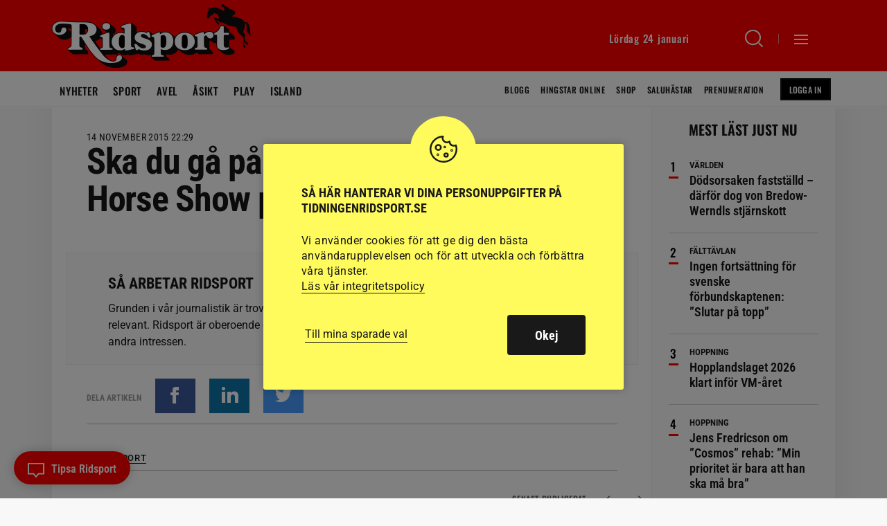

--- FILE ---
content_type: text/html; charset=UTF-8
request_url: https://www.tidningenridsport.se/Ska-du-ga-pa-Sweden-International-Horse-Show-pa-Friends/
body_size: 22621
content:
<!DOCTYPE html><html lang="sv-SE"><head><meta charset="UTF-8"><meta name="viewport" content="width=device-width, initial-scale=1, user-scalable=1"><title>Ska du gå på Sweden International Horse Show på Friends? - Ridsport</title><link rel="profile" href="http://gmpg.org/xfn/11"><link rel="pingback" href="https://www.tidningenridsport.se/xmlrpc.php"><meta name="format-detection" content="telephone=no"><link rel="shortcut icon" href="https://www.tidningenridsport.se/wp-content/themes/tidningenridsport/images/favicons/facicon.ico" type="image/x-icon" /><link rel="apple-touch-icon" sizes="57x57" href="https://www.tidningenridsport.se/wp-content/themes/tidningenridsport/images/favicons/apple-touch-icon-57x57.png"><link rel="apple-touch-icon" sizes="60x60" href="https://www.tidningenridsport.se/wp-content/themes/tidningenridsport/images/favicons/apple-touch-icon-60x60.png"><link rel="apple-touch-icon" sizes="72x72" href="https://www.tidningenridsport.se/wp-content/themes/tidningenridsport/images/favicons/apple-touch-icon-72x72.png"><link rel="apple-touch-icon" sizes="76x76" href="https://www.tidningenridsport.se/wp-content/themes/tidningenridsport/images/favicons/apple-touch-icon-76x76.png"><link rel="apple-touch-icon" sizes="114x114" href="https://www.tidningenridsport.se/wp-content/themes/tidningenridsport/images/favicons/apple-touch-icon-114x114.png"><link rel="apple-touch-icon" sizes="120x120" href="https://www.tidningenridsport.se/wp-content/themes/tidningenridsport/images/favicons/apple-touch-icon-120x120.png"><link rel="apple-touch-icon" sizes="144x144" href="https://www.tidningenridsport.se/wp-content/themes/tidningenridsport/images/favicons/apple-touch-icon-144x144.png"><link rel="apple-touch-icon" sizes="152x152" href="https://www.tidningenridsport.se/wp-content/themes/tidningenridsport/images/favicons/apple-touch-icon-152x152.png"><link rel="apple-touch-icon" sizes="180x180" href="https://www.tidningenridsport.se/wp-content/themes/tidningenridsport/images/favicons/apple-touch-icon-180x180.png"><link rel="icon" type="image/png" href="https://www.tidningenridsport.se/wp-content/themes/tidningenridsport/images/favicons/favicon-16x16.png" sizes="16x16"><link rel="icon" type="image/png" href="https://www.tidningenridsport.se/wp-content/themes/tidningenridsport/images/favicons/favicon-32x32.png" sizes="32x32"><link rel="icon" type="image/png" href="https://www.tidningenridsport.se/wp-content/themes/tidningenridsport/images/favicons/favicon-96x96.png" sizes="96x96"><link rel="icon" type="image/png" href="https://www.tidningenridsport.se/wp-content/themes/tidningenridsport/images/favicons/android-chrome-192x192.png" sizes="192x192"><meta name="msapplication-square70x70logo" content="https://www.tidningenridsport.se/wp-content/themes/tidningenridsport/images/favicons/smalltile.png" /><meta name="msapplication-square150x150logo" content="https://www.tidningenridsport.se/wp-content/themes/tidningenridsport/images/favicons/mediumtile.png" /><meta name="msapplication-wide310x150logo" content="https://www.tidningenridsport.se/wp-content/themes/tidningenridsport/images/favicons/widetile.png" /><meta name="msapplication-square310x310logo" content="https://www.tidningenridsport.se/wp-content/themes/tidningenridsport/images/favicons/largetile.png" /><meta name="description" content="" /> <script type="application/ld+json">{
				 "@context":"http://schema.org",
				 "@type":"NewsArticle",
				 "headline":"Ska du gå på Sweden International Horse Show på Friends?",
				 "datePublished":"2015-11-14T21:29:33Z",
				 "dateModified":"2015-11-14T21:29:33Z",
				 "wordCount":1,
				 "articleSection":"Nyheter",
				 "description":"",
				 "articleBody": "",
				 				 				 				 "publisher":{
					 "@type":"Organization",
					 "name":"Ridsport",
					 "legalName":"Tidningsaktiebolaget Ridsport",
					 "url":"https://www.tidningenridsport.se/",
					 "logo":{
						 "@type":"ImageObject",
						 "url":"https://www.tidningenridsport.se/wp-content/themes/tidningenridsport/images/fb-fallback.png",
						 "width":600,
						 "height":600
					 }
				 },
				 					 "author":[
					 						 {
							  "@type":"Person","name":"Ridsport"
						 }
						 					 ],
				 				 "mainEntityOfPage":"https://www.tidningenridsport.se/Ska-du-ga-pa-Sweden-International-Horse-Show-pa-Friends/"
				 				 
				 }</script> 
<!--[if lt IE 9]> <script src="https://www.tidningenridsport.se/wp-content/themes/tidningenridsport/js/html5shiv.min.js"></script> <script src="https://www.tidningenridsport.se/wp-content/themes/tidningenridsport/js/respond.min.js"></script> <![endif]--> <script src="//s1.adform.net/banners/scripts/adx.js" async defer></script> <meta name='robots' content='index, follow, max-image-preview:large, max-snippet:-1, max-video-preview:-1' /><link rel="canonical" href="https://www.tidningenridsport.se/Ska-du-ga-pa-Sweden-International-Horse-Show-pa-Friends/" /><meta property="og:locale" content="sv_SE" /><meta property="og:type" content="article" /><meta property="og:title" content="Ska du gå på Sweden International Horse Show på Friends?" /><meta property="og:url" content="https://www.tidningenridsport.se/Ska-du-ga-pa-Sweden-International-Horse-Show-pa-Friends/" /><meta property="og:site_name" content="Ridsport" /><meta property="article:publisher" content="https://www.facebook.com/tidningenridsport/" /><meta property="article:published_time" content="2015-11-14T22:29:33+00:00" /><meta name="author" content="Ridsport" /><meta name="twitter:card" content="summary_large_image" /><meta name="twitter:creator" content="@tidn_ridsport" /><meta name="twitter:site" content="@tidn_ridsport" /><link rel="alternate" type="application/rss+xml" title="Ridsport &raquo; Webbflöde" href="https://www.tidningenridsport.se/feed/" /><link rel="alternate" title="oEmbed (JSON)" type="application/json+oembed" href="https://www.tidningenridsport.se/wp-json/oembed/1.0/embed?url=https%3A%2F%2Fwww.tidningenridsport.se%2FSka-du-ga-pa-Sweden-International-Horse-Show-pa-Friends%2F" /><link rel="alternate" title="oEmbed (XML)" type="text/xml+oembed" href="https://www.tidningenridsport.se/wp-json/oembed/1.0/embed?url=https%3A%2F%2Fwww.tidningenridsport.se%2FSka-du-ga-pa-Sweden-International-Horse-Show-pa-Friends%2F&#038;format=xml" /><style id='wp-img-auto-sizes-contain-inline-css' type='text/css'>img:is([sizes=auto i],[sizes^="auto," i]){contain-intrinsic-size:3000px 1500px}
/*# sourceURL=wp-img-auto-sizes-contain-inline-css */</style><link data-optimized="2" rel="stylesheet" href="https://www.tidningenridsport.se/wp-content/litespeed/css/1/81e7785036497b9556a2d74e7602c103.css?ver=c445c" /><style id='global-styles-inline-css' type='text/css'>:root{--wp--preset--aspect-ratio--square: 1;--wp--preset--aspect-ratio--4-3: 4/3;--wp--preset--aspect-ratio--3-4: 3/4;--wp--preset--aspect-ratio--3-2: 3/2;--wp--preset--aspect-ratio--2-3: 2/3;--wp--preset--aspect-ratio--16-9: 16/9;--wp--preset--aspect-ratio--9-16: 9/16;--wp--preset--gradient--vivid-cyan-blue-to-vivid-purple: linear-gradient(135deg,rgb(6,147,227) 0%,rgb(155,81,224) 100%);--wp--preset--gradient--light-green-cyan-to-vivid-green-cyan: linear-gradient(135deg,rgb(122,220,180) 0%,rgb(0,208,130) 100%);--wp--preset--gradient--luminous-vivid-amber-to-luminous-vivid-orange: linear-gradient(135deg,rgb(252,185,0) 0%,rgb(255,105,0) 100%);--wp--preset--gradient--luminous-vivid-orange-to-vivid-red: linear-gradient(135deg,rgb(255,105,0) 0%,rgb(207,46,46) 100%);--wp--preset--gradient--very-light-gray-to-cyan-bluish-gray: linear-gradient(135deg,rgb(238,238,238) 0%,rgb(169,184,195) 100%);--wp--preset--gradient--cool-to-warm-spectrum: linear-gradient(135deg,rgb(74,234,220) 0%,rgb(151,120,209) 20%,rgb(207,42,186) 40%,rgb(238,44,130) 60%,rgb(251,105,98) 80%,rgb(254,248,76) 100%);--wp--preset--gradient--blush-light-purple: linear-gradient(135deg,rgb(255,206,236) 0%,rgb(152,150,240) 100%);--wp--preset--gradient--blush-bordeaux: linear-gradient(135deg,rgb(254,205,165) 0%,rgb(254,45,45) 50%,rgb(107,0,62) 100%);--wp--preset--gradient--luminous-dusk: linear-gradient(135deg,rgb(255,203,112) 0%,rgb(199,81,192) 50%,rgb(65,88,208) 100%);--wp--preset--gradient--pale-ocean: linear-gradient(135deg,rgb(255,245,203) 0%,rgb(182,227,212) 50%,rgb(51,167,181) 100%);--wp--preset--gradient--electric-grass: linear-gradient(135deg,rgb(202,248,128) 0%,rgb(113,206,126) 100%);--wp--preset--gradient--midnight: linear-gradient(135deg,rgb(2,3,129) 0%,rgb(40,116,252) 100%);--wp--preset--spacing--20: 0.44rem;--wp--preset--spacing--30: 0.67rem;--wp--preset--spacing--40: 1rem;--wp--preset--spacing--50: 1.5rem;--wp--preset--spacing--60: 2.25rem;--wp--preset--spacing--70: 3.38rem;--wp--preset--spacing--80: 5.06rem;--wp--preset--shadow--natural: 6px 6px 9px rgba(0, 0, 0, 0.2);--wp--preset--shadow--deep: 12px 12px 50px rgba(0, 0, 0, 0.4);--wp--preset--shadow--sharp: 6px 6px 0px rgba(0, 0, 0, 0.2);--wp--preset--shadow--outlined: 6px 6px 0px -3px rgb(255, 255, 255), 6px 6px rgb(0, 0, 0);--wp--preset--shadow--crisp: 6px 6px 0px rgb(0, 0, 0);}:where(body) { margin: 0; }.wp-site-blocks > .alignleft { float: left; margin-right: 2em; }.wp-site-blocks > .alignright { float: right; margin-left: 2em; }.wp-site-blocks > .aligncenter { justify-content: center; margin-left: auto; margin-right: auto; }:where(.is-layout-flex){gap: 0.5em;}:where(.is-layout-grid){gap: 0.5em;}.is-layout-flow > .alignleft{float: left;margin-inline-start: 0;margin-inline-end: 2em;}.is-layout-flow > .alignright{float: right;margin-inline-start: 2em;margin-inline-end: 0;}.is-layout-flow > .aligncenter{margin-left: auto !important;margin-right: auto !important;}.is-layout-constrained > .alignleft{float: left;margin-inline-start: 0;margin-inline-end: 2em;}.is-layout-constrained > .alignright{float: right;margin-inline-start: 2em;margin-inline-end: 0;}.is-layout-constrained > .aligncenter{margin-left: auto !important;margin-right: auto !important;}.is-layout-constrained > :where(:not(.alignleft):not(.alignright):not(.alignfull)){margin-left: auto !important;margin-right: auto !important;}body .is-layout-flex{display: flex;}.is-layout-flex{flex-wrap: wrap;align-items: center;}.is-layout-flex > :is(*, div){margin: 0;}body .is-layout-grid{display: grid;}.is-layout-grid > :is(*, div){margin: 0;}body{padding-top: 0px;padding-right: 0px;padding-bottom: 0px;padding-left: 0px;}a:where(:not(.wp-element-button)){text-decoration: underline;}:root :where(.wp-element-button, .wp-block-button__link){background-color: #32373c;border-width: 0;color: #fff;font-family: inherit;font-size: inherit;font-style: inherit;font-weight: inherit;letter-spacing: inherit;line-height: inherit;padding-top: calc(0.667em + 2px);padding-right: calc(1.333em + 2px);padding-bottom: calc(0.667em + 2px);padding-left: calc(1.333em + 2px);text-decoration: none;text-transform: inherit;}.has-vivid-cyan-blue-to-vivid-purple-gradient-background{background: var(--wp--preset--gradient--vivid-cyan-blue-to-vivid-purple) !important;}.has-light-green-cyan-to-vivid-green-cyan-gradient-background{background: var(--wp--preset--gradient--light-green-cyan-to-vivid-green-cyan) !important;}.has-luminous-vivid-amber-to-luminous-vivid-orange-gradient-background{background: var(--wp--preset--gradient--luminous-vivid-amber-to-luminous-vivid-orange) !important;}.has-luminous-vivid-orange-to-vivid-red-gradient-background{background: var(--wp--preset--gradient--luminous-vivid-orange-to-vivid-red) !important;}.has-very-light-gray-to-cyan-bluish-gray-gradient-background{background: var(--wp--preset--gradient--very-light-gray-to-cyan-bluish-gray) !important;}.has-cool-to-warm-spectrum-gradient-background{background: var(--wp--preset--gradient--cool-to-warm-spectrum) !important;}.has-blush-light-purple-gradient-background{background: var(--wp--preset--gradient--blush-light-purple) !important;}.has-blush-bordeaux-gradient-background{background: var(--wp--preset--gradient--blush-bordeaux) !important;}.has-luminous-dusk-gradient-background{background: var(--wp--preset--gradient--luminous-dusk) !important;}.has-pale-ocean-gradient-background{background: var(--wp--preset--gradient--pale-ocean) !important;}.has-electric-grass-gradient-background{background: var(--wp--preset--gradient--electric-grass) !important;}.has-midnight-gradient-background{background: var(--wp--preset--gradient--midnight) !important;}
:where(.wp-block-post-template.is-layout-flex){gap: 1.25em;}:where(.wp-block-post-template.is-layout-grid){gap: 1.25em;}
:where(.wp-block-term-template.is-layout-flex){gap: 1.25em;}:where(.wp-block-term-template.is-layout-grid){gap: 1.25em;}
:where(.wp-block-columns.is-layout-flex){gap: 2em;}:where(.wp-block-columns.is-layout-grid){gap: 2em;}
:root :where(.wp-block-pullquote){font-size: 1.5em;line-height: 1.6;}
/*# sourceURL=global-styles-inline-css */</style> <script type="text/javascript" src="https://www.tidningenridsport.se/wp-content/themes/tidningenridsport/js/jquery-3.7.1.min.js?ver=3.7.1" id="jquery-js"></script> <script type="text/javascript" id="cookie-law-info-js-extra">/*  */
var Cli_Data = {"nn_cookie_ids":["_fbc","_gid","_ga","_gat_gtag_UA_*","_fbp"],"cookielist":[],"non_necessary_cookies":{"analys":["_fbc","_gid","_ga","_gat_gtag_UA_*","_fbp"]},"ccpaEnabled":"","ccpaRegionBased":"","ccpaBarEnabled":"","strictlyEnabled":["necessary","obligatoire"],"ccpaType":"gdpr","js_blocking":"1","custom_integration":"","triggerDomRefresh":"","secure_cookies":""};
var cli_cookiebar_settings = {"animate_speed_hide":"500","animate_speed_show":"500","background":"#fffb5c","border":"#b1a6a6c2","border_on":"","button_1_button_colour":"#61a229","button_1_button_hover":"#4e8221","button_1_link_colour":"#fff","button_1_as_button":"1","button_1_new_win":"","button_2_button_colour":"#333","button_2_button_hover":"#292929","button_2_link_colour":"#191919","button_2_as_button":"","button_2_hidebar":"","button_3_button_colour":"#dedfe0","button_3_button_hover":"#b2b2b3","button_3_link_colour":"#191919","button_3_as_button":"1","button_3_new_win":"","button_4_button_colour":"#dedfe0","button_4_button_hover":"#b2b2b3","button_4_link_colour":"#191919","button_4_as_button":"","button_7_button_colour":"#191919","button_7_button_hover":"#141414","button_7_link_colour":"#fff","button_7_as_button":"1","button_7_new_win":"","font_family":"inherit","header_fix":"","notify_animate_hide":"1","notify_animate_show":"","notify_div_id":"#cookie-law-info-bar","notify_position_horizontal":"right","notify_position_vertical":"bottom","scroll_close":"","scroll_close_reload":"","accept_close_reload":"","reject_close_reload":"","showagain_tab":"1","showagain_background":"#fff","showagain_border":"#000","showagain_div_id":"#cookie-law-info-again","showagain_x_position":"100px","text":"#191919","show_once_yn":"","show_once":"10000","logging_on":"","as_popup":"","popup_overlay":"1","bar_heading_text":"S\u00e5 h\u00e4r hanterar vi dina personuppgifter p\u00e5 tidningenridsport.se","cookie_bar_as":"popup","popup_showagain_position":"bottom-right","widget_position":"left"};
var log_object = {"ajax_url":"https://www.tidningenridsport.se/wp-admin/admin-ajax.php"};
//# sourceURL=cookie-law-info-js-extra
/*  */</script> <link rel="https://api.w.org/" href="https://www.tidningenridsport.se/wp-json/" /><link rel="alternate" title="JSON" type="application/json" href="https://www.tidningenridsport.se/wp-json/wp/v2/posts/90586" /><link rel="EditURI" type="application/rsd+xml" title="RSD" href="https://www.tidningenridsport.se/xmlrpc.php?rsd" /><link rel='shortlink' href='https://www.tidningenridsport.se/?p=90586' />
 <script type="text/plain" data-cli-class="cli-blocker-script"  data-cli-script-type="analys" data-cli-block="true"  data-cli-element-position="head">(function(w,d,s,l,i){w[l]=w[l]||[];w[l].push({'gtm.start':
	new Date().getTime(),event:'gtm.js'});var f=d.getElementsByTagName(s)[0],
	j=d.createElement(s),dl=l!='dataLayer'?'&l='+l:'';j.async=true;j.src=
	'https://www.googletagmanager.com/gtm.js?id='+i+dl;f.parentNode.insertBefore(j,f);
	})(window,document,'script','dataLayer','GTM-TJ4K2B8');</script>  <script type="text/plain" data-cli-class="cli-blocker-script"  data-cli-script-type="analys" data-cli-block="true"  data-cli-element-position="head">!function(f,b,e,v,n,t,s)
	  {if(f.fbq)return;n=f.fbq=function(){n.callMethod?
	  n.callMethod.apply(n,arguments):n.queue.push(arguments)};
	  if(!f._fbq)f._fbq=n;n.push=n;n.loaded=!0;n.version='2.0';
	  n.queue=[];t=b.createElement(e);t.async=!0;
	  t.src=v;s=b.getElementsByTagName(e)[0];
	  s.parentNode.insertBefore(t,s)}(window, document,'script',
	  'https://connect.facebook.net/en_US/fbevents.js');
	  fbq('init', '179800472437974');
	  fbq('track', 'PageView');</script> <noscript><img height="1" width="1" style="display:none"
src="https://www.facebook.com/tr?id=179800472437974&ev=PageView&noscript=1"
/></noscript> <script>var loadScript = function(src, async, defer, dataadfscript, target_class_id, callbackfn) {
			var newScript = document.createElement("script");
			newScript.type = "text/javascript";
			
			if(async){
				newScript.setAttribute("async", "true");
			}
			if(defer){
				newScript.setAttribute("defer", "true");
			}
			if(!dataadfscript){
				newScript.setAttribute("src", src);												    
			}
			else{
				newScript.setAttribute("data-adfscript", src);												    
			}
		
		
			if(newScript.readyState) {
				newScript.onreadystatechange = function() {
					if(/loaded|complete/.test(newScript.readyState)) callbackfn();
				}
			} else {
				newScript.addEventListener("load", callbackfn, false);
			}
		
			$(target_class_id).append(newScript);
		}</script> <script src="https://script.unseald.com/tidningenridsport.js" async></script> </head><body class="wp-singular post-template-default single single-post postid-90586 single-format-standard wp-theme-tidningenridsport singular"><div id="ad-welcome" class="ad-welcome ad-welcome--contain"></div><div id="ad-welcome-desktop" class="ad-welcome-desktop ad-welcome--contain"></div> <script type='text/javascript'>if($('.ad-welcome').width() < 632){
				
				//Cookiecheck
				var mobadcheck = "";
				var cname = "mobtakeover";
				var name = cname + "=";
				var ca = document.cookie.split(';');
				for(var i=0; i<ca.length; i++) {
					var c = ca[i];
					while (c.charAt(0)==' ') c = c.substring(1);
					if (c.indexOf(name) != -1) mobadcheck = decodeURIComponent(c.substring(name.length, c.length));
				}	
				
				var adid = 1404672;
				
				if($('body').hasClass("single") || $('body').hasClass("page")){
					//Special-takeover i mobilen på artikelsidor!
					adid = 1716266;
				}
				
				if(mobadcheck == ""){
					
					var randomnr = Math.floor(Math.random() * 100000);
					loadScript("adx.adform.net/adx/?mid="+adid+"&rnd="+randomnr, false, false, true, ".ad-welcome", function() {});
					
					var cname = "mobtakeover";
					var cvalue = "y";
					var exhour = 1;
					
					cvalue = encodeURIComponent(cvalue);
					var d = new Date();
					d.setTime(d.getTime() + (1*exhour*60*60*1000));
					var expires = "expires="+d.toUTCString();
					document.cookie = cname + "=" + cvalue + ";" + expires + ";path=/;";
				}
			}
			else{
				//DESKTOP
				var takeovercheck = "";
				var cname = "ridsporttakeover";
				var name = cname + "=";
				var ca = document.cookie.split(';');
				for(var i=0; i<ca.length; i++) {
					var c = ca[i];
					while (c.charAt(0)==' ') c = c.substring(1);
					if (c.indexOf(name) != -1) takeovercheck = decodeURIComponent(c.substring(name.length, c.length));
				}			    		
				
				if (takeovercheck == "") {	
					var randomnr = Math.floor(Math.random() * 100000);
					loadScript("adx.adform.net/adx/?mid=1698288&rnd="+randomnr, false, false, true, ".ad-welcome-desktop", function() {});
					
	
					var cname = "ridsporttakeover";
					var cvalue = "y";
					var exhour = 1;
					
					cvalue = encodeURIComponent(cvalue);
					var d = new Date();
					d.setTime(d.getTime() + (1*exhour*60*60*1000));
					var expires = "expires="+d.toUTCString();
					document.cookie = cname + "=" + cvalue + ";" + expires + ";path=/;";
					
				}
				
			}</script> <header id="header" class="bgcont"><div class="posrel minifiedheader"><div class="gridholder checkadwidth"><div class="gridpadding name">
<a href="https://www.tidningenridsport.se" class="logo big bgspr" aria-label="Gå till startsidan"></a><div class="head_right"><div class="date"></div>
<a class="searchbutton" href="https://www.tidningenridsport.se/?s" aria-label="Sök"><span class="holder"><span class="ic bgspr"></span><span class="arr bgspr"></span></span></a><div class="sepline"></div><div class="showmenubtn"><div class="press_fix"></div><div class="hamburger">
<span></span>
<span></span>
<span></span></div>
<span class="arr bgspr"></span></div><div class="fixfloat"></div></div><div class="fixfloat"></div><div class="posrel"><div class="varukorg"><div class="alignright"><div class="empty">Töm varukorgen</div></div><form method="POST" class="thecheckout button checkout" action="https://www.tidningenridsport.se/kassan">
<input type="hidden" class="sh_theitems" name="theitems" value="" />
<input type="submit" class="thebtn" value="Till kassan" />
<span class="nric">
<span class="numberofitems">0</span><span class="ic bgspr"></span>
</span></form></div></div></div></div></div><div class="hamburgercontent" style="display:none;"><div class="inner"><div class="profile_menu">
<a href="https://www.tidningenridsport.se/ridsportplus/" class="button smaller loggedin spec">
<span class="icon bgspr"></span>Min profil
</a>
<a class="button smaller notloggedin spec" href="https://connectid.se/user/oauth/authorize?response_type=code&client_id=se.ridsport&redirect_uri=https://www.tidningenridsport.se/ridsportplus%3Fflw%3Dloggintry">
Logga in
</a></div><div id="execphp-2" class="widget widget_execphp"><div class="execphpwidget"></div></div><div id="nav_menu-2" class="widget widget_nav_menu"><div class="menu-hamburgare_meny_stor-container"><ul id="menu-hamburgare_meny_stor" class="menu"><li id="menu-item-151843" class="menu-item menu-item-type-custom menu-item-object-custom menu-item-home menu-item-151843"><a href="http://www.tidningenridsport.se/">Nyheter<span class="hamic bgspr"></span></a></li><li id="menu-item-151847" class="menu-item menu-item-type-taxonomy menu-item-object-category menu-item-151847 menu-sport"><a href="https://www.tidningenridsport.se/category/sport/">Sport<span class="hamic bgspr"></span></a></li><li id="menu-item-151844" class="menu-item menu-item-type-taxonomy menu-item-object-category menu-item-151844 menu-avel"><a href="https://www.tidningenridsport.se/category/avel/">Avel<span class="hamic bgspr"></span></a></li><li id="menu-item-151845" class="menu-item menu-item-type-taxonomy menu-item-object-category menu-item-151845 menu-hastliv"><a href="https://www.tidningenridsport.se/category/hastliv/">Hästliv<span class="hamic bgspr"></span></a></li><li id="menu-item-171892" class="plus menu-item menu-item-type-post_type menu-item-object-page menu-item-171892"><a href="https://www.tidningenridsport.se/ridsport-plus/">Ridsport<span class="hamic bgspr"></span></a></li><li id="menu-item-151846" class="menu-item menu-item-type-taxonomy menu-item-object-category menu-item-151846 menu-asikt"><a href="https://www.tidningenridsport.se/category/hastliv/asikt/">Ridsport åsikt<span class="hamic bgspr"></span></a></li><li id="menu-item-162526" class="menu-item menu-item-type-post_type menu-item-object-post menu-item-162526"><a href="https://www.tidningenridsport.se/har-finns-veckans-tavlingar-56/">Veckans tävlingar<span class="hamic bgspr"></span></a></li><li id="menu-item-284512" class="menu-item menu-item-type-post_type menu-item-object-page menu-item-284512"><a href="https://www.tidningenridsport.se/ridsport-play/">Ridsport Play<span class="hamic bgspr"></span></a></li><li id="menu-item-185768" class="menu-item menu-item-type-post_type_archive menu-item-object-blogg menu-item-185768"><a href="https://www.tidningenridsport.se/blogg/">Blogg<span class="hamic bgspr"></span></a></li></ul></div></div><div id="nav_menu-3" class="widget widget_nav_menu"><div class="menu-hamburgare_meny_liten-container"><ul id="menu-hamburgare_meny_liten" class="menu"><li id="menu-item-152580" class="menu-item menu-item-type-post_type_archive menu-item-object-shop menu-item-152580"><a href="https://www.tidningenridsport.se/shop/">Shop<span class="hamic bgspr"></span></a></li><li id="menu-item-152579" class="menu-item menu-item-type-post_type_archive menu-item-object-hingstar_online menu-item-152579"><a href="https://www.tidningenridsport.se/hingstar_online/">Hingstar Online<span class="hamic bgspr"></span></a></li><li id="menu-item-240520" class="menu-item menu-item-type-post_type menu-item-object-page menu-item-240520"><a href="https://www.tidningenridsport.se/hastar-till-salu/">Saluhästar<span class="hamic bgspr"></span></a></li><li id="menu-item-251666" class="menu-item menu-item-type-post_type menu-item-object-page menu-item-251666"><a href="https://www.tidningenridsport.se/hastforetag/">Hästföretag<span class="hamic bgspr"></span></a></li><li id="menu-item-150995" class="menu-item menu-item-type-post_type menu-item-object-page menu-item-150995"><a href="https://www.tidningenridsport.se/redaktion/">Redaktionen<span class="hamic bgspr"></span></a></li><li id="menu-item-150993" class="menu-item menu-item-type-post_type menu-item-object-page menu-item-150993"><a href="https://www.tidningenridsport.se/annons/">Annonsera<span class="hamic bgspr"></span></a></li><li id="menu-item-457817" class="menu-item menu-item-type-post_type menu-item-object-page menu-item-457817"><a href="https://www.tidningenridsport.se/prenumeration/">Prenumeration<span class="hamic bgspr"></span></a></li><li id="menu-item-248279" class="menu-item menu-item-type-custom menu-item-object-custom menu-item-248279"><a target="_blank" href="https://e.tidningenridsport.se">E-tidningen<span class="hamic bgspr"></span></a></li><li id="menu-item-435080" class="menu-item menu-item-type-post_type menu-item-object-page menu-item-435080"><a href="https://www.tidningenridsport.se/om-ridsport/">Om Ridsport<span class="hamic bgspr"></span></a></li><li id="menu-item-415944" class="menu-item menu-item-type-post_type menu-item-object-page menu-item-415944"><a href="https://www.tidningenridsport.se/begaran-om-radering-av-konto/">Radering av Konto<span class="hamic bgspr"></span></a></li></ul></div></div><div id="execphp-3" class="widget widget_execphp"><div class="execphpwidget"><div class="newsletter"><h3>Ridsport gratis nyhetsbrev</h3><form id="rule-optin-form-1753" class="nwform" action="https://app.rule.io/subscriber-form/subscriber" method="POST">
<input type="hidden" value="164990" name="tags[]">
<input type="hidden" name="token" value="fcebb585-7dcbe77-1fceaed-6bffbdb-52e0aed-d9b">
<input type="email" placeholder="MIN E-POST" class="email" name="rule_email" required><div class="hidden" style="display: none;"><div class="holder integritetspolicy">
<input aria-label="gdpr" type="checkbox" id="confirm-header1753" class="av-checkbox gdpr" name="confirmation" required="required">
<label for="confirm-header1753"></label><div class="integr_text">
Jag godkänner de <a target="_blank" href="https://www.tidningenridsport.se/integritetspolicy-och-villkor/">allmänna villkoren</a> för prenumerationen och samtycker därmed till personuppgiftsbehandling inom Tidningsaktiebolaget Ridsport.</div></div>
<label class="rulemailer-email-check" style="display: none;">Are you a machine?</label>
<input type="checkbox" name="email_field" class="rulemailer-email-check" value="1" tabindex="-1" autocomplete="off">
<input type="hidden" name="language" value="111"></div>
<button class="g-recaptcha button redbg" data-sitekey="6LfbPnAUAAAAACqfb_YCtJi7RY0WkK-1T4b9cUO8" data-callback='submitRuleOptin'>Prenumerera</button></form></div></div></div><div id="execphp-5" class="widget widget_execphp"><div class="execphpwidget"><div id="social_meny_cont_foot" class="socialmenu"><h3>Följ Ridsport på</h3><ul id="menu-social_meny" class="iconmenu"><li id="menu-item-150967" class="fb menu-item menu-item-type-custom menu-item-object-custom menu-item-150967"><a target="_blank" href="https://www.facebook.com/tidningenridsport/">Facebook<span class="icon bgspr"></span></a></li><li id="menu-item-150968" class="tw menu-item menu-item-type-custom menu-item-object-custom menu-item-150968"><a target="_blank" href="https://twitter.com/tidn_ridsport">Twitter<span class="icon bgspr"></span></a></li><li id="menu-item-150969" class="instagram menu-item menu-item-type-custom menu-item-object-custom menu-item-150969"><a target="_blank" href="https://www.instagram.com/tidningenridsport/">Instagram<span class="icon bgspr"></span></a></li><li id="menu-item-150970" class="rss menu-item menu-item-type-custom menu-item-object-custom menu-item-150970"><a target="_blank" href="http://www.tidningenridsport.se/feed">RSS<span class="icon bgspr"></span></a></li><li id="menu-item-150971" class="li menu-item menu-item-type-custom menu-item-object-custom menu-item-150971"><a target="_blank" href="https://www.linkedin.com/company/7166909/">Linkedin<span class="icon bgspr"></span></a></li></ul></div></div></div><div class="fixfloat"></div></div></div><div class="searchcontent" style="display:none;"><div class="gridholder"><div class="gridpadding name"><form class="search" action="https://www.tidningenridsport.se" method="GET"><div class="centerit"><div class="inlineblock posrel searchbarcont">
<input id="searchfield" name="s" class="searchfield widthtransition" type="text" value="" placeholder="SÖK HÄR BLAND ÖVER 48889 ARTIKLAR" autofocus autocomplete="off"/><input type="submit" class="button redbg" value="Sök"><div class="fixfloat"></div></div></div><div class="fixfloat"></div></form><div class="fixfloat"></div></div></div></div></header><div class="mainmenucontainer bgcont white"><div class="gridholder"><div class="gridpadding name"><div class="mainmenu"><div id="header_meny_cont" class="menu-header_meny_vanster-container"><ul id="menu-header_meny_vanster" class="menu"><li id="menu-item-150975" class="menu-item menu-item-type-custom menu-item-object-custom menu-item-home menu-item-150975"><a href="http://www.tidningenridsport.se">Nyheter<span class="hamic bgspr"></span></a></li><li id="menu-item-150976" class="menu-item menu-item-type-taxonomy menu-item-object-category menu-item-150976 menu-sport"><a href="https://www.tidningenridsport.se/category/sport/">Sport<span class="hamic bgspr"></span></a></li><li id="menu-item-150977" class="menu-item menu-item-type-taxonomy menu-item-object-category menu-item-150977 menu-avel"><a href="https://www.tidningenridsport.se/category/avel/">Avel<span class="hamic bgspr"></span></a></li><li id="menu-item-390134" class="menu-item menu-item-type-taxonomy menu-item-object-category menu-item-390134 menu-asikt"><a href="https://www.tidningenridsport.se/category/hastliv/asikt/">Åsikt<span class="hamic bgspr"></span></a></li><li id="menu-item-284513" class="menu-item menu-item-type-post_type menu-item-object-page menu-item-284513"><a href="https://www.tidningenridsport.se/ridsport-play/">Play<span class="hamic bgspr"></span></a></li><li id="menu-item-321022" class="menu-item menu-item-type-custom menu-item-object-custom menu-item-321022"><a href="https://island.tidningenridsport.se/">Island<span class="hamic bgspr"></span></a></li></ul></div><div class="fixfloat"></div></div><div class="smallermenu"><div id="header_meny_cont_hoger" class="menu-header_meny_hoger-container"><ul id="menu-header_meny_hoger" class="menu"><li id="menu-item-185769" class="menu-item menu-item-type-post_type_archive menu-item-object-blogg menu-item-185769"><a href="https://www.tidningenridsport.se/blogg/">Blogg<span class="hamic bgspr"></span></a></li><li id="menu-item-150979" class="menu-item menu-item-type-post_type_archive menu-item-object-hingstar_online menu-item-150979"><a href="https://www.tidningenridsport.se/hingstar_online/">Hingstar Online<span class="hamic bgspr"></span></a></li><li id="menu-item-151109" class="menu-item menu-item-type-post_type_archive menu-item-object-shop menu-item-151109"><a href="https://www.tidningenridsport.se/shop/">Shop<span class="hamic bgspr"></span></a></li><li id="menu-item-325420" class="menu-item menu-item-type-post_type menu-item-object-page menu-item-325420"><a href="https://www.tidningenridsport.se/hastar-till-salu/">Saluhästar<span class="hamic bgspr"></span></a></li><li id="menu-item-457816" class="menu-item menu-item-type-post_type menu-item-object-page menu-item-457816"><a href="https://www.tidningenridsport.se/prenumeration/">Prenumeration<span class="hamic bgspr"></span></a></li></ul></div>
<a href="https://www.tidningenridsport.se/ridsportplus/" class="button smaller loggedin spec">
<span class="icon bgspr"></span>Min profil
</a>
<a class="button smaller notloggedin spec" href="https://connectid.se/user/oauth/authorize?response_type=code&client_id=se.ridsport&redirect_uri=https://www.tidningenridsport.se/ridsportplus%3Fflw%3Dloggintry">
Logga in
</a><div class="fixfloat"></div></div><div class="fixfloat"></div></div></div><div class="btmline"></div></div><div class="headadbg"><div class="gridholder"> <script type='text/javascript'>function checkBrowser(){
					let browser = "";
					let c = navigator.userAgent.search("Chrome");
					let f = navigator.userAgent.search("Firefox");
					let m8 = navigator.userAgent.search("MSIE 8.0");
					let m9 = navigator.userAgent.search("MSIE 9.0");
					if (c > -1) {
						browser = "Chrome";
					} else if (f > -1) {
						browser = "Firefox";
					} else if (m9 > -1) {
						browser ="MSIE 9.0";
					} else if (m8 > -1) {
						browser ="MSIE 8.0";
					}
					return browser;
				}
				if(checkBrowser() == "Firefox"){
					$('html').addClass("isfirefox");
				}</script> </div></div><div id="main" class=""><div class="m20r m20l centerit mobprem" style="background-color: #f4f4f4;"><div class="hldr_1701127 adhld keepheight"></div> <script type="text/javascript">jQuery(document).ready(function($){
		
					// 1. Bestäm MID som ska laddas
					var mid = 1701127; // default (webben)
		
					if ($('body').hasClass('ridsportapp')) {
						mid = 1889506; // appens MID
					}
		
					// 2. Endast mobilt
					if ($('#header .gridholder.checkadwidth').width() < 632) {
		
						// Observer ska alltid bevaka CONTAINER-ID (inte mid)
						setupAdMonitor(1701127);
		
						var randomnr = Math.floor(Math.random() * 100000);
		
						// Ladda annonsen i KONSTANT container .hldr_1701127,
						// men med dynamiskt MID.
						loadScript(
							"adx.adform.net/adx/?mid=" + mid + "&rnd=" + randomnr,
							false,
							false,
							true,
							".hldr_1701127",
							function () {}
						);
		
					} else {
						$('.hldr_1701127').remove();
					}
				});</script> </div><div class="singlepagebg "><article id="post-90586" class="singlepage  post-90586 post type-post status-publish format-standard hentry"><div class="main-entry-container bgcont"><div class="gridholder"><div class="gridpadding name"><div class="bgarticlecolor"><div class="articlepart "><div class="headadbg"><div class="hldr_1701117 adhld"></div> <script type='text/javascript'>if($('#header .gridholder').width() > 631){
				var randomnr = Math.floor(Math.random() * 100000);
				loadScript("adx.adform.net/adx/?mid=1701117&rnd="+randomnr, false, false, true, ".hldr_1701117", function() {});
				
				
				if($('html').hasClass("isfirefox")){
					setTimeout(function(){
						if($('.hldr_1701117').height() > 20){
							$('.hldr_1701117').addClass("hasad");
						}
					}, 1000);
				}	
			}</script> </div><div class="artholder"><div class="topinfo"><div class="cat_time"><div class="time">
14 november 2015 22:29</div><div class="fixfloat"></div></div><div class="fixfloat"></div></div><h1 class="maintitle">
Ska du gå på Sweden International Horse Show på Friends?</h1><div class="entry-content"></div></div><div class="fixfloat"></div><div class="artholder"><div class="leftshare"><div class="share_single "><div class="inside">
<a class="facebook moreicon bgtransition" href="http://www.facebook.com/share.php?u=https%3A%2F%2Fwww.tidningenridsport.se%2FSka-du-ga-pa-Sweden-International-Horse-Show-pa-Friends%2F&title=Ska+du+g%C3%A5+p%C3%A5+Sweden+International+Horse+Show+p%C3%A5+Friends%3F" target="_blank"><div class="circle bgtransition">
<span class="icon bgspr">
</span></div><div class="fixfloat"></div>
</a>
<a class="linkedin moreicon bgtransition" href="http://www.linkedin.com/shareArticle?mini=true&url=https%3A%2F%2Fwww.tidningenridsport.se%2FSka-du-ga-pa-Sweden-International-Horse-Show-pa-Friends%2F&title=Ska+du+g%C3%A5+p%C3%A5+Sweden+International+Horse+Show+p%C3%A5+Friends%3F" target="_blank"><div class="circle bgtransition">
<span class="icon bgspr">
</span></div><div class="fixfloat"></div>
</a>
<a class="twitter moreicon bgtransition" href="https://twitter.com/intent/tweet?text=Ska+du+g%C3%A5+p%C3%A5+Sweden+International+Horse+Show+p%C3%A5+Friends%3F&url=https%3A%2F%2Fwww.tidningenridsport.se%2FSka-du-ga-pa-Sweden-International-Horse-Show-pa-Friends%2F" target="_blank"><div class="circle bgtransition">
<span class="icon bgspr">
</span></div><div class="fixfloat"></div>
</a>
<a class="mail moreicon" href="mailto:&nbsp;?subject=Intressant%20artikel%20på%20https:www.tidningenridsport.se&body=Ska%20du%20gå%20på%20Sweden%20International%20Horse%20Show%20på%20Friends?%0D%0Ahttps%3A%2F%2Fwww.tidningenridsport.se%2FSka-du-ga-pa-Sweden-International-Horse-Show-pa-Friends%2F%0D%0A%0D%0A" target="_blank"><div class="circle bgtransition">
<span class="icon bgspr">
</span></div><div class="fixfloat"></div>
</a><div class="fixfloat"></div></div><div class="fixfloat"></div></div><div class="fixfloat"></div></div><div class="entry-content mctos"><div class="adcontainer"><div class="inner hld_bread"><script id="inlinecss"></script></div></div> <script>//Nytt för lazyload av annons i brödtexten! 2023-05-17
											
											var isbreadadviewed = false;
											
											if($('#header .gridholder.checkadwidth').width() > 631){
												
												//Ändrat till visar direkt 2024-02-02
												//$(document).scroll(function(){
													if(!isbreadadviewed){
														//var hld_bread_pos = $('.hld_bread').offset().top;
														
														//if($(document).scrollTop()+$(window).height() > hld_bread_pos){
															
															//if($(".entry-content.mctos").is(":visible")){
															
																//Skall visa denna nu!
																isbreadadviewed = true;
																
																var randomnr = Math.floor(Math.random() * 100000);
																loadScript("adx.adform.net/adx/?mid=1701118&rnd="+randomnr, false, false, true, ".hld_bread", function() {});
																
																if($('html').hasClass("isfirefox")){
																	setTimeout(function(){
																		if($('.hld_bread').height() > 20){
																			$('.hld_bread').addClass("hasad");
																		}
																	}, 1000);
																}
															//}
														//}
													}												
												//});											
												//Old: otherplace
												//OA_show(9);
											}
											else{	
												$(document).scroll(function(){
													if(!isbreadadviewed){
														var hld_bread_pos = $('.hld_bread').offset().top;
														
														if($(document).scrollTop()+$(window).height() > hld_bread_pos){
															
															if($(".entry-content.mctos").is(":visible")){
															
																//Skall visa denna nu!
																isbreadadviewed = true;
																
																var adidtoshow = 1701128;
																if($('body').hasClass('ridsportapp')){
																	adidtoshow = 1889507;
																}
																
																var randomnr = Math.floor(Math.random() * 100000);
																loadScript("adx.adform.net/adx/?mid="+adidtoshow+"&rnd="+randomnr, false, false, true, ".hld_bread", function() {});
																
																if($('html').hasClass("isfirefox")){
																	setTimeout(function(){
																		if($('.hld_bread').height() > 20){
																			$('.hld_bread').addClass("hasad");
																		}
																	}, 1000);
																}
															}
														}
														
													}												
												});																						
												//Old: otherplace
												//OA_show(11);
											}</script> <div class="fixfloat"></div><div class="factbox fullbred  spec"><div class="insidefactbox"><h3 class="title">
Så arbetar Ridsport</h3><div class="content"><div class="height"><p>Grunden i vår journalistik är trovärdighet och opartiskhet. Det vi publicerar ska vara sant och relevant. Ridsport är oberoende och fristående i förhållande till ekonomiska, privata, politiska och andra intressen.</p><div class="shade"></div></div></div></div></div><div class="footer_share"><div class="share_single footer"><div class="inside"><div class="pretext">
Dela artikeln</div>
<a class="facebook moreicon bgtransition" href="http://www.facebook.com/share.php?u=https%3A%2F%2Fwww.tidningenridsport.se%2FSka-du-ga-pa-Sweden-International-Horse-Show-pa-Friends%2F&title=Ska+du+g%C3%A5+p%C3%A5+Sweden+International+Horse+Show+p%C3%A5+Friends%3F" target="_blank"><div class="circle bgtransition">
<span class="icon bgspr">
</span></div><div class="fixfloat"></div>
</a>
<a class="linkedin moreicon bgtransition" href="http://www.linkedin.com/shareArticle?mini=true&url=https%3A%2F%2Fwww.tidningenridsport.se%2FSka-du-ga-pa-Sweden-International-Horse-Show-pa-Friends%2F&title=Ska+du+g%C3%A5+p%C3%A5+Sweden+International+Horse+Show+p%C3%A5+Friends%3F" target="_blank"><div class="circle bgtransition">
<span class="icon bgspr">
</span></div><div class="fixfloat"></div>
</a>
<a class="twitter moreicon bgtransition" href="https://twitter.com/intent/tweet?text=Ska+du+g%C3%A5+p%C3%A5+Sweden+International+Horse+Show+p%C3%A5+Friends%3F&url=https%3A%2F%2Fwww.tidningenridsport.se%2FSka-du-ga-pa-Sweden-International-Horse-Show-pa-Friends%2F" target="_blank"><div class="circle bgtransition">
<span class="icon bgspr">
</span></div><div class="fixfloat"></div>
</a><div class="fixfloat"></div></div><div class="fixfloat"></div></div><div class="fixfloat"></div></div><div id="kommentarer-90586" class="hidden kommentarer"><div class="headlinecomments"><div class="author_footer">
<span class="name">
<span class="lgray">av</span>
<a class="colortransition" href="https://www.tidningenridsport.se/author/rid5p0r7suka2107/">Ridsport</a>
</span></div><div class="fixfloat"></div></div><div class="contenttobehidden"></div></div><div class="latestpublished"><div class="pubtext">Senast<span class="hidem">e</span><span class="hide"> publicerat</span></div><div class="owl-carousel latpub"><div id="sml-article-497692" class="artpuff latestpub liten vansterstalld harpuffbild category-sport  post-497692 post type-post status-publish format-standard has-post-thumbnail hentry category-dressyr tag-amsterdam tag-cecilia-bergakra tag-lovsta-future-challenge-international-tour tag-my-friend"><div class="inner"><div class="insideinner">
<a href="https://www.tidningenridsport.se/cecilia-bergakra-kurtvaa-i-amsterdam/" class="mainlink"><div class="positionrelative fixforlefty"><div class="thehoverborder bordercolortransition"><div class="overflowhiddenleft positionrelative" style=""><div class="imageholder b-lazy focus_fi" data-src="https://www.tidningenridsport.se/wp-content/uploads/2026/01/lovsta-250x141.avif" style="background-position: 50% 50%;"><div class="gradient"></div><div class="insidelinkcont "><div class="maxwidth"><div class="category_time_locked"><div class="category">
Dressyr</div><div class="fixfloat"></div></div><h2 class="mellan">
Cecilia Bergåkra kürtvåa i Amsterdam</h2><div class="time below" data-timestamp="1769268467">
34 minuter</div></div></div></div><div class="fotoby">Foto: VHE Photos</div></div></div></div>
</a></div></div><div class="linebottom"><div class="theline"></div></div></div><div id="sml-article-497616" class="artpuff latestpub liten vansterstalld harpuffbild category-avel  post-497616 post type-post status-publish format-standard has-post-thumbnail hentry category-avelsnyheter tag-auktion tag-embryotransfer tag-henrik-von-eckermann tag-toveks-mary-lou"><div class="inner"><div class="insideinner">
<a href="https://www.tidningenridsport.se/embryo-fran-toveks-mary-lou-salt/" class="mainlink"><div class="positionrelative fixforlefty"><div class="thehoverborder bordercolortransition"><div class="overflowhiddenleft positionrelative" style=""><div class="imageholder b-lazy focus_fi" data-src="https://www.tidningenridsport.se/wp-content/uploads/2019/08/henrikvoneckermannmarylou5190825rt-250x167.jpg" style="background-position: 50% 50%;"><div class="gradient"></div><div class="insidelinkcont "><div class="maxwidth"><div class="category_time_locked"><div class="category">
Avelsnyheter</div><div class="fixfloat"></div></div><h2 class="mellan">
Embryo från Toveks Mary Lou sålt</h2><div class="time below" data-timestamp="1769265236">
1 timme</div></div></div></div><div class="fotoby">Foto: Roland Thunholm.</div></div></div></div>
</a></div></div><div class="linebottom"><div class="theline"></div></div></div><div id="sml-article-497613" class="artpuff latestpub liten vansterstalld harpuffbild category-sport  post-497613 post type-post status-publish format-standard has-post-thumbnail hentry category-dressyr tag-amsterdam tag-becky-moody tag-charlotte-dujardin tag-charlotte-fry tag-glamourdale tag-isabell-werth tag-patrik-kittel tag-touchdown tag-varldscupen"><div class="inner"><div class="insideinner">
<a href="https://www.tidningenridsport.se/varldscupen-ar-igang-hang-med-i-klassen-har-2/" class="mainlink"><div class="positionrelative fixforlefty"><div class="thehoverborder bordercolortransition"><div class="overflowhiddenleft positionrelative" style=""><div class="imageholder b-lazy focus_fi" data-src="https://www.tidningenridsport.se/wp-content/uploads/2026/01/550573561773c48474b58k-250x167.jpg" style="background-position: 50% 50%;"><div class="gradient"></div><div class="insidelinkcont "><div class="maxwidth"><div class="category_time_locked"><div class="category">
Dressyr</div><div class="fixfloat"></div></div><h2 class="mellan">
Världsmästarna gjorde det igen – svensk placering i världscupen</h2><div class="time below" data-timestamp="1769247915">
6 timmar</div></div></div></div><div class="fotoby">Foto: FEI/Leanjo de Koster</div></div></div></div>
</a></div></div><div class="linebottom"><div class="theline"></div></div></div><div id="sml-article-495499" class="artpuff latestpub liten vansterstalld harpuffbild category-hastliv  post-495499 post type-post status-publish format-standard has-post-thumbnail hentry category-hastagartips tag-antibiotika tag-blodplattar tag-forskning tag-osteoartrit tag-stress tag-urhast"><div class="inner"><div class="insideinner">
<a href="https://www.tidningenridsport.se/forskningsnytt-mycket-kan-stressa-dressyrhasten/" class="mainlink"><div class="positionrelative fixforlefty"><div class="thehoverborder bordercolortransition"><div class="overflowhiddenleft positionrelative" style=""><div class="imageholder b-lazy focus_fi" data-src="https://www.tidningenridsport.se/wp-content/uploads/2026/01/nathaliezusaynwittgensteindigby5120809rt-250x167.jpg" style="background-position: 50% 50%;"><div class="gradient"></div><div class="insidelinkcont "><div class="maxwidth"><div class="category_time_locked"><div class="category">
Hästägartips</div><div class="fixfloat"></div></div><h2 class="mellan">
Forskningsnytt: Mycket kan stressa dressyrhästen</h2><div class="time below" data-timestamp="1769236370">
9 timmar</div></div></div></div><div class="fotoby">Foto: Roland Thunholm</div></div></div></div>
</a></div></div><div class="linebottom"><div class="theline"></div></div></div><div id="sml-article-497600" class="artpuff latestpub liten vansterstalld harpuffbild category-sport  post-497600 post type-post status-publish format-standard has-post-thumbnail hentry category-dressyr tag-amsterdam tag-patrik-kittel tag-touchdown tag-varldscupen"><div class="inner"><div class="insideinner">
<a href="https://www.tidningenridsport.se/allt-infor-lordagens-varldscupkur-med-svenskt-ekipage/" class="mainlink"><div class="positionrelative fixforlefty"><div class="thehoverborder bordercolortransition"><div class="overflowhiddenleft positionrelative" style=""><div class="imageholder b-lazy focus_fi" data-src="https://www.tidningenridsport.se/wp-content/uploads/2025/11/54924907427b184ebf5bdk-250x167.jpg" style="background-position: 50% 50%;"><div class="gradient"></div><div class="insidelinkcont "><div class="maxwidth"><div class="category_time_locked"><div class="category">
Dressyr</div><div class="fixfloat"></div></div><h2 class="mellan">
Allt inför lördagens världscupkür med svenskt ekipage</h2><div class="time below" data-timestamp="1769230740">
11 timmar</div></div></div></div><div class="fotoby">Foto: FEI/Stefan Lafrentz</div></div></div></div>
</a></div></div><div class="linebottom"><div class="theline"></div></div></div><div id="sml-article-497572" class="artpuff latestpub liten vansterstalld harpuffbild category-nyheter  post-497572 post type-post status-publish format-standard has-post-thumbnail hentry category-varlden tag-danmark tag-mygg tag-smitta tag-west-nile"><div class="inner"><div class="insideinner">
<a href="https://www.tidningenridsport.se/myggsmitta-kan-ha-natt-danmark/" class="mainlink"><div class="positionrelative fixforlefty"><div class="thehoverborder bordercolortransition"><div class="overflowhiddenleft positionrelative" style=""><div class="imageholder b-lazy focus_fi" data-src="https://www.tidningenridsport.se/wp-content/uploads/2025/09/myggaistock139867646-250x167.jpg" style="background-position: 50% 50%;"><div class="gradient"></div><div class="insidelinkcont "><div class="maxwidth"><div class="category_time_locked"><div class="category">
Världen</div><div class="fixfloat"></div></div><h2 class="mellan">
Myggsmitta kan ha nått Danmark</h2><div class="time below" data-timestamp="1769193034">
22 timmar</div></div></div></div><div class="fotoby">Foto: Istock</div></div></div></div>
</a></div></div><div class="linebottom"><div class="theline"></div></div></div><div id="sml-article-497606" class="artpuff latestpub liten vansterstalld harpuffbild category-sport  post-497606 post type-post status-publish format-standard has-post-thumbnail hentry category-dressyr tag-anders-hoeck tag-danske-rideforbund tag-dwb tag-hesselhoej"><div class="inner"><div class="insideinner">
<a href="https://www.tidningenridsport.se/dansk-ryttare-stangs-av-efter-langdragen-konflikt/" class="mainlink"><div class="positionrelative fixforlefty"><div class="thehoverborder bordercolortransition"><div class="overflowhiddenleft positionrelative" style=""><div class="imageholder b-lazy focus_fi" data-src="https://www.tidningenridsport.se/wp-content/uploads/2025/03/hesselhoejsirsecurityandershoeckkcl02499-250x167.jpg" style="background-position: 50% 50%;"><div class="gradient"></div><div class="insidelinkcont "><div class="maxwidth"><div class="category_time_locked"><div class="category">
Dressyr</div><div class="fixfloat"></div></div><h2 class="mellan">
Dansk ryttare stängs av efter långdragen konflikt</h2><div class="time below" data-timestamp="1769190594">
22 timmar</div></div></div></div><div class="fotoby">Foto: Kim C Lundin</div></div></div></div>
</a></div></div><div class="linebottom"><div class="theline"></div></div></div><div id="sml-article-497566" class="artpuff latestpub liten vansterstalld harpuffbild category-nyheter  post-497566 post type-post status-publish format-standard has-post-thumbnail hentry category-sverige tag-djurskydd tag-gavleborg tag-lansstyrelsen tag-omhandertagande"><div class="inner"><div class="insideinner">
<a href="https://www.tidningenridsport.se/omhandertagna-hastar-saljs-av-lansstyrelse/" class="mainlink"><div class="positionrelative fixforlefty"><div class="thehoverborder bordercolortransition"><div class="overflowhiddenleft positionrelative" style=""><div class="imageholder b-lazy focus_fi" data-src="https://www.tidningenridsport.se/wp-content/uploads/2025/03/istock1131445421-250x167.jpg" style="background-position: 50% 50%;"><div class="gradient"></div><div class="insidelinkcont "><div class="maxwidth"><div class="category_time_locked"><div class="category">
Sverige</div><div class="fixfloat"></div></div><h2 class="mellan">
Omhändertagna hästar säljs av länsstyrelse</h2><div class="time below" data-timestamp="1769186329">
23 timmar</div></div></div></div><div class="fotoby">Foto: iStock</div></div></div></div>
</a></div></div><div class="linebottom"><div class="theline"></div></div></div><div id="sml-article-497588" class="artpuff latestpub liten vansterstalld harpuffbild category-sport category-poddtv  post-497588 post type-post status-publish format-standard has-post-thumbnail hentry category-dressyr category-ridsport-play tag-amsterdam tag-becky-moody tag-charlotte-fry tag-glamourdale tag-isabell-werth tag-jagerbomb tag-patrik-kittel tag-touchdown tag-varldscupen tag-wendy-de-fontaine"><div class="inner"><div class="insideinner">
<a href="https://www.tidningenridsport.se/varldsmastarna-bast-i-varldscupmeetingets-gp/" class="mainlink"><div class="positionrelative fixforlefty"><div class="thehoverborder bordercolortransition"><div class="overflowhiddenleft positionrelative" style=""><div class="imageholder b-lazy focus_fi" data-src="https://www.tidningenridsport.se/wp-content/uploads/2025/12/fryglamourdale-250x167.jpg" style="background-position: 50% 50%;"><div class="playicon">
<span class="ic bgspr"></span></div><div class="gradient"></div><div class="insidelinkcont "><div class="maxwidth"><div class="category_time_locked"><div class="category">
Dressyr, Ridsport Play</div><div class="fixfloat"></div></div><h2 class="mellan">
Världsmästarna bäst i världscupmeetingets GP</h2><div class="time below" data-timestamp="1769178294">
1 dag</div></div></div></div><div class="fotoby">Foto: FEI/Jon Stroud Media</div></div></div></div>
</a></div></div><div class="linebottom"><div class="theline"></div></div></div><div id="sml-article-497529" class="artpuff latestpub liten vansterstalld harpuffbild category-nyheter  post-497529 post type-post status-publish format-standard has-post-thumbnail hentry category-sportnytt tag-13-arsgrans tag-lovisa-broms tag-niklas-jonsson tag-sandra-ruuda tag-svenska-ridsportforbundet"><div class="inner"><div class="insideinner">
<a href="https://www.tidningenridsport.se/sargat-forbund-efter-13-arsbeslut/" class="mainlink"><div class="positionrelative fixforlefty"><div class="thehoverborder bordercolortransition"><div class="overflowhiddenleft positionrelative" style=""><div class="imageholder b-lazy focus_fi" data-src="https://www.tidningenridsport.se/wp-content/uploads/2025/05/sandraruudaan-250x167.jpg" style="background-position: 50% 50%;"><div class="gradient"></div><div class="insidelinkcont "><div class="maxwidth"><div class="category_time_locked"><div class="category">
Sportnytt</div><div class="fixfloat"></div></div><h2 class="mellan">
Sargat förbund efter 13-årsbeslut</h2><div class="time below" data-timestamp="1769175071">
1 dag</div></div></div></div><div class="fotoby">Foto: Anna Nyberg</div></div></div></div>
</a></div></div><div class="linebottom"><div class="theline"></div></div></div><div id="sml-article-497550" class="artpuff latestpub liten vansterstalld harpuffbild category-nyheter  post-497550 post type-post status-publish format-standard has-post-thumbnail hentry category-sverige tag-skyddsjakt tag-varg"><div class="inner"><div class="insideinner">
<a href="https://www.tidningenridsport.se/uppfodaren-vargen-ar-inte-ideologi-den-ar-var-vardag/" class="mainlink"><div class="positionrelative fixforlefty"><div class="thehoverborder bordercolortransition"><div class="overflowhiddenleft positionrelative" style=""><div class="imageholder b-lazy focus_fi" data-src="https://www.tidningenridsport.se/wp-content/uploads/2024/04/istock1366159700-250x167.jpg" style="background-position: 50% 50%;"><div class="gradient"></div><div class="insidelinkcont "><div class="maxwidth"><div class="category_time_locked"><div class="category">
Sverige</div><div class="fixfloat"></div></div><h2 class="mellan">
Uppfödaren: Vargen är inte ideologi – den är vår vardag</h2><div class="time below" data-timestamp="1769165027">
1 dag</div></div></div></div><div class="fotoby">Foto: iStock</div></div></div></div>
</a></div></div><div class="linebottom"><div class="theline"></div></div></div><div id="sml-article-497557" class="artpuff latestpub liten vansterstalld harpuffbild category-avel category-poddtv  post-497557 post type-post status-publish format-standard has-post-thumbnail hentry category-avelsnyheter category-ridsport-play tag-avel tag-draktig tag-jessica-von-bredow-werndl-2 tag-ridsport-play tag-sto tag-tsf-dalera-bb"><div class="inner"><div class="insideinner">
<a href="https://www.tidningenridsport.se/play-rejalt-rund-os-stjarna-pa-jasning/" class="mainlink"><div class="positionrelative fixforlefty"><div class="thehoverborder bordercolortransition"><div class="overflowhiddenleft positionrelative" style=""><div class="imageholder b-lazy focus_fi" data-src="https://www.tidningenridsport.se/wp-content/uploads/2026/01/dalera-250x167.jpg" style="background-position: 50% 50%;"><div class="playicon">
<span class="ic bgspr"></span></div><div class="gradient"></div><div class="insidelinkcont "><div class="maxwidth"><div class="category_time_locked"><div class="category">
Avelsnyheter, Ridsport Play</div><div class="fixfloat"></div></div><h2 class="mellan">
Från OS-guld till stostall – klippen som visar Daleras nya liv</h2><div class="time below" data-timestamp="1769162016">
1 dag</div></div></div></div><div class="fotoby">Foto: Kim C Lundin och Jessica von Bredow Werndls sociala medier</div></div></div></div>
</a></div></div><div class="linebottom"><div class="theline"></div></div></div><div id="sml-article-497538" class="artpuff latestpub liten vansterstalld harpuffbild category-avel  post-497538 post type-post status-publish format-standard has-post-thumbnail hentry category-avelsnyheter tag-flyinge-hastsportklubb tag-kimsta-ryttarforening tag-stefan-jansson tag-swb tag-unghast-vm tag-uvm tag-verden"><div class="inner"><div class="insideinner">
<a href="https://www.tidningenridsport.se/detta-galler-for-dig-som-vill-till-unghast-vm/" class="mainlink"><div class="positionrelative fixforlefty"><div class="thehoverborder bordercolortransition"><div class="overflowhiddenleft positionrelative" style=""><div class="imageholder b-lazy focus_fi" data-src="https://www.tidningenridsport.se/wp-content/uploads/2026/01/547106416625fb3e5f63ck-250x167.jpg" style="background-position: 50% 50%;"><div class="gradient"></div><div class="insidelinkcont "><div class="maxwidth"><div class="category_time_locked"><div class="category">
Avelsnyheter</div><div class="fixfloat"></div></div><h2 class="mellan">
Detta gäller för dig som vill till Unghäst-VM</h2><div class="time below" data-timestamp="1769157021">
1 dag</div></div></div></div><div class="fotoby">Foto: FEI/Leanjo de Koster, DigiShots</div></div></div></div>
</a></div></div><div class="linebottom"><div class="theline"></div></div></div><div id="sml-article-497445" class="artpuff latestpub liten vansterstalld harpuffbild category-nyheter  post-497445 post type-post status-publish format-standard has-post-thumbnail hentry category-sverige tag-50-ar tag-grevlunda tag-lisen-bratt-fredricson"><div class="inner"><div class="insideinner">
<a href="https://www.tidningenridsport.se/lisen-bratt-fredricson-fyller-50-ar/" class="mainlink"><div class="positionrelative fixforlefty"><div class="thehoverborder bordercolortransition"><div class="overflowhiddenleft positionrelative" style=""><div class="imageholder b-lazy focus_fi" data-src="https://www.tidningenridsport.se/wp-content/uploads/2019/01/lisenbrattfredricson2181202rt-250x167.jpg" style="background-position: 50% 50%;"><div class="gradient"></div><div class="insidelinkcont "><div class="maxwidth"><div class="category_time_locked"><div class="category">
Sverige</div><div class="fixfloat"></div></div><h2 class="mellan">
Lisen Bratt Fredricson fyller 50 år</h2><div class="time below" data-timestamp="1769143800">
1 dag</div></div></div></div><div class="fotoby">Foto: Roland Thunholm</div></div></div></div>
</a></div></div><div class="linebottom"><div class="theline"></div></div></div><div id="sml-article-497238" class="artpuff latestpub liten vansterstalld harpuffbild category-sport  post-497238 post type-post status-publish format-standard has-post-thumbnail hentry category-hoppning tag-hm-indiana tag-malin-baryard-johnsson tag-varldscupen"><div class="inner"><div class="insideinner">
<a href="https://www.tidningenridsport.se/malin-baryard-lusten-att-bli-ett-med-annu-en-hast-finns-kvar/" class="mainlink"><div class="positionrelative fixforlefty"><div class="thehoverborder bordercolortransition"><div class="overflowhiddenleft positionrelative" style=""><div class="imageholder b-lazy focus_fi" data-src="https://www.tidningenridsport.se/wp-content/uploads/2026/01/malinbaryardjohnssonhmindiana3181-250x167.jpg" style="background-position: 50% 50%;"><div class="gradient"></div><div class="insidelinkcont "><div class="maxwidth"><div class="category_time_locked"><div class="category">
Hoppning</div><div class="fixfloat"></div></div><h2 class="mellan">
Malin Baryard: ”Lusten att bli ett med ännu en häst finns kvar”</h2><div class="time below" data-timestamp="1769102820">
2 dagar</div></div></div></div><div class="fotoby">Foto: Pernilla Hägg</div></div></div></div>
</a></div></div><div class="linebottom"><div class="theline"></div></div></div></div></div><div class="m20r m20l"><div class="hldr_1701119 adhld"></div> <script type='text/javascript'>var isbeneatharticleadshowed = false;
												
												if($('#header .gridholder.checkadwidth').width() > 631){
													$(document).scroll(function(){
														if(!isbeneatharticleadshowed){
															var hld_bread_pos = $('.hldr_1701119').offset().top;
															
															if($(document).scrollTop()+$(window).height() > hld_bread_pos){
																
																//Skall visa denna nu!
																isbeneatharticleadshowed = true;
																
																var randomnr = Math.floor(Math.random() * 100000);
																loadScript("adx.adform.net/adx/?mid=1701119&rnd="+randomnr, false, false, true, ".hldr_1701119", function() {});
																
																if($('html').hasClass("isfirefox")){
																	setTimeout(function(){
																		if($('.hldr_1701119').height() > 20){
																			$('.hldr_1701119').addClass("hasad");
																		}
																	}, 1000);
																}
															}
														}												
													});											
												}
												else{	
													$(document).scroll(function(){
														if(!isbeneatharticleadshowed){
															var hld_bread_pos = $('.hldr_1701119').offset().top;
															
															if($(document).scrollTop()+$(window).height() > hld_bread_pos){
																//Skall visa denna nu!
																isbeneatharticleadshowed = true;
																
																var adidtoshow = 1701129;
																if($('body').hasClass('ridsportapp')){
																	adidtoshow = 1889508;
																}
																
																var randomnr = Math.floor(Math.random() * 100000);
																loadScript("adx.adform.net/adx/?mid="+adidtoshow+"&rnd="+randomnr, false, false, true, ".hldr_1701119", function() {});
																
																if($('html').hasClass("isfirefox")){
																	setTimeout(function(){
																		if($('.hldr_1701119').height() > 20){
																			$('.hldr_1701119').addClass("hasad");
																		}
																	}, 1000);
																}
															}
															
														}												
													});																						
												}</script> </div><div class="next_articles_readthis"><div class="positionrelative"><div class="alsoread"><div class="closetip">
<span class="lin l1"></span>
<span class="lin l2"></span></div>
<a href="https://www.tidningenridsport.se/ny-unghastklass-lanseras-pa-falsterbo-horse-show/" class="hasimg"><div class="overflowhiddenleft positionrelative"><div class="imageholder" style="background-image: url('https://www.tidningenridsport.se/wp-content/uploads/2024/07/38ru1cat-400x267.jpeg');"><div class="gradient"></div></div><div class="fotoby">Foto: Kim C Lundin</div></div><div class="text_vinjett "><div class="vinjettord">
Hoppning</div><h3 class="">Ny unghästklass lanseras på Falsterbo Horse Show</h3><div class="time">
25 april 2025</div></div>
</a></div></div></div><div id="relaterat-90586" class="relaterad_lasning bgcont singlemodule"><div class="h3cont"><div class="line w50"></div><h3 class="widget_ttle">
Relaterad läsning</h3></div><div class="relaterade"><div id="mdp-article-463021" class="artpuff liten fullbred harpuffbild category-sport  post-463021 post type-post status-publish format-standard has-post-thumbnail hentry category-hoppning tag-falsterbo-education tag-falsterbo-horse-show tag-fhs2025 tag-jana-wannius-2"><div class="inner"><div class="insideinner">
<a href="https://www.tidningenridsport.se/ny-unghastklass-lanseras-pa-falsterbo-horse-show/" class="mainlink"><div class="positionrelative fixforlefty"><div class="thehoverborder bordercolortransition"><div class="overflowhiddenleft positionrelative" style=""><div class="imageholder focus_fi" style="background-image: url('https://www.tidningenridsport.se/wp-content/uploads/2024/07/38ru1cat-400x267.jpeg'); background-position: 50% 50%;"><div class="gradient"></div></div><div class="fotoby">Foto: Kim C Lundin</div></div><div class="insidelinkcont "><div class="maxwidth"><div class="category_time_locked"><div class="category">
Hoppning<div class="fixfloat"></div><div class="line w20"></div></div><div class="fixfloat"></div></div><h2 class="mellan">
Ny unghästklass lanseras på Falsterbo Horse Show</h2></div></div></div></div>
</a></div></div><div class="linebottom"><div class="theline"></div></div></div><div id="mdp-article-458169" class="artpuff liten fullbred harpuffbild category-avel  post-458169 post type-post status-publish format-standard has-post-thumbnail hentry category-avelsnyheter tag-bruksprovet tag-bruksprovet2025 tag-stromsholm tag-swb"><div class="inner"><div class="insideinner">
<a href="https://www.tidningenridsport.se/3-aringarnas-sista-show-pa-stromsholm/" class="mainlink"><div class="positionrelative fixforlefty"><div class="thehoverborder bordercolortransition"><div class="overflowhiddenleft positionrelative" style=""><div class="imageholder focus_fi" style="background-image: url('https://www.tidningenridsport.se/wp-content/uploads/2025/03/contharadodiamondmlpeha2315-400x267.jpg'); background-position: 50% 50%;"><div class="gradient"></div></div><div class="fotoby">Foto: Pernilla Hägg</div></div><div class="insidelinkcont "><div class="maxwidth"><div class="category_time_locked"><div class="category">
Avelsnyheter<div class="fixfloat"></div><div class="line w20"></div></div><div class="fixfloat"></div></div><h2 class="mellan">
3-åringarnas sista show på Strömsholm</h2></div></div></div></div>
</a></div></div><div class="linebottom"><div class="theline"></div></div></div><div class="fixfloat"></div></div></div><div class="fixfloat"></div></div></div><div class="rightline"></div><div class="fixfloat"></div></div><div class="rightsidebar single"><div class="ins"><div id="w4adwidget-7" class="widget smaller widget_w4adwidget"><div class="w4adwidgetwidget widgetsidebar"><div class="text centerit"><div class="gridholder"><div class="hldr_1701120 adhld"></div> <script type='text/javascript'>var ishldr_1701120 = false;
if($('#header .gridholder.checkadwidth').width() > 983){										
if(!ishldr_1701120){
ishldr_1701120 = true;
var randomnr = Math.floor(Math.random() * 100000);
loadScript("adx.adform.net/adx/?mid=1701120&rnd="+randomnr, false, false, true, ".hldr_1701120", function() {});
if($('html').hasClass("isfirefox")){
setTimeout(function(){
if($('.hldr_1701120').height() > 20){
$('.hldr_1701120').addClass("hasad");
}
}, 1000);
}
}
}
else{
$('.hldr_1701120').remove();
}</script> </div></div></div></div><div id="w4hetastewidget-3" class="widget smaller widget_w4hetastewidget"><div class="popular_now"><div class="w50 line"></div><h3 class="widget-title">Mest läst just nu</h3><div class="nrofposts" style="display: none;">5</div><ol class="thelist"><li class="listpuff  post-496533 post type-post status-publish format-standard has-post-thumbnail hentry category-varlden tag-diallo-bb tag-jessica-von-bredow-werndl" id="artli-496533">
<a href="https://www.tidningenridsport.se/dodsorsaken-faststalld-darfor-dog-von-bredow-werndls-stjarnskott/" class="mainlink"><h3>
<span class="category">
Världen									</span>
Dödsorsaken fastställd &#8211; därför dog von Bredow-Werndls stjärnskott</h3>
</a></li><li class="listpuff  post-497095 post type-post status-publish format-standard has-post-thumbnail hentry category-falttavlan tag-dag-albert tag-falttavlan tag-irland tag-sam-griffiths" id="artli-497095">
<a href="https://www.tidningenridsport.se/svenska-forbundskaptenen-lamnar-sitt-uppdrag/" class="mainlink"><h3>
<span class="category">
Fälttävlan									</span>
Ingen fortsättning för svenske förbundskaptenen: &#8221;Slutar på topp&#8221;</h3>
</a></li><li class="listpuff  post-497359 post type-post status-publish format-standard has-post-thumbnail hentry category-hoppning tag-landslag-2026" id="artli-497359">
<a href="https://www.tidningenridsport.se/hopplandslaget-2026-klart-infor-vm-aret/" class="mainlink"><h3>
<span class="category">
Hoppning									</span>
Hopplandslaget 2026 klart inför VM-året</h3>
</a></li><li class="listpuff  post-497410 post type-post status-publish format-standard has-post-thumbnail hentry category-hoppning tag-jens-fredricson tag-markan-cosmopolit" id="artli-497410">
<a href="https://www.tidningenridsport.se/jens-fredricson-om-cosmos-rehab-min-prioritering-ar-bara-att-han-ska-ma-bra/" class="mainlink"><h3>
<span class="category">
Hoppning									</span>
Jens Fredricson om ”Cosmos” rehab: ”Min prioritet är bara att han ska må bra”</h3>
</a></li><li class="listpuff  post-497424 post type-post status-publish format-standard has-post-thumbnail hentry category-hoppning tag-blodsregel tag-fei tag-varning" id="artli-497424">
<a href="https://www.tidningenridsport.se/17-hoppryttare-har-redan-varnats-nya-blodsregeln-anvands-flitigt/" class="mainlink"><h3>
<span class="category">
Hoppning									</span>
17 hoppryttare har redan varnats – nya blodsregeln används flitigt</h3>
</a></li></ol></div></div><div id="w4adwidget-11" class="widget smaller widget_w4adwidget"><div class="w4adwidgetwidget widgetsidebar"><div class="text centerit"><div class="gridholder"><div class="hldr_1701123 adhld"></div> <script type='text/javascript'>var ishldr_1701123 = false;
if($('#header .gridholder.checkadwidth').width() > 983){										
$(document).scroll(function(){
if(!ishldr_1701123){
var hld_bread_pos = $('.hldr_1701123').offset().top;
if($(document).scrollTop()+$(window).height() > hld_bread_pos){
ishldr_1701123 = true;
var randomnr = Math.floor(Math.random() * 100000);
loadScript("adx.adform.net/adx/?mid=1701123&rnd="+randomnr, false, false, true, ".hldr_1701123", function() {});
if($('html').hasClass("isfirefox")){
setTimeout(function(){
if($('.hldr_1701123').height() > 20){
$('.hldr_1701123').addClass("hasad");
}
}, 1000);
}
}
}
});
}
else{
$('.hldr_1701123').remove();
}</script> </div></div></div></div><div id="w4adwidget-8" class="widget smaller widget_w4adwidget"><div class="w4adwidgetwidget widgetsidebar"><div class="text centerit"><div class="gridholder"><div class="hldr_1701124 ad sticky adhld"></div> <script type='text/javascript'>var ishldr_1701124 = false;
if($('#header .gridholder.checkadwidth').width() > 983){										
$(document).scroll(function(){
if(!ishldr_1701124){
var hld_bread_pos = $('.hldr_1701124').offset().top;
if($(document).scrollTop()+$(window).height() > hld_bread_pos){
ishldr_1701124 = true;
var randomnr = Math.floor(Math.random() * 100000);
loadScript("adx.adform.net/adx/?mid=1701124&rnd="+randomnr, false, false, true, ".hldr_1701124", function() {});
if($('html').hasClass("isfirefox")){
setTimeout(function(){
if($('.hldr_1701124').height() > 20){
$('.hldr_1701124').addClass("hasad");
}
}, 1000);
}
}
}
});
}
else{
$('.hldr_1701124').remove();
}</script> </div></div></div></div><div id="execphp-18" class="widget smaller widget_execphp"><div class="execphpwidget"><div class="m20r m20l centerit mobprem"><div class="hldr_1701127_extra adhld"></div> <script type='text/javascript'>if($('#header .gridholder.checkadwidth').width() < 632){										
									
						var randomnr = Math.floor(Math.random() * 100000);
						loadScript("adx.adform.net/adx/?mid=1701127&rnd="+randomnr, false, false, true, ".hldr_1701127_extra", function() {});
						
						
						if($('html').hasClass("isfirefox")){
							setTimeout(function(){
								if($('.hldr_1701127_extra').height() > 20){
									$('.hldr_1701127_extra').addClass("hasad");
								}
							}, 1000);
						}
					}
					else{
						$('.hldr_1701127_extra').remove();
					}</script> </div></div></div></div></div><div class="fixfloat bottomoffset"></div></div></div></div></div></article></div><div id="modules" class="bgcont white"><div id="w4adwidget-2" class="modblock widget widget_w4adwidget"></div><div id="w4puffwidget-2" class="modblock widget widget_w4puff vytypflera"><div class="w4puffwidget widgetsidebar"><div class="bgcont severalarticles"><div class="gridholder"><div class="gridpadding"><div class="floatleft"><div class="w50 line"></div><h3 class="widget-title"><span class="newl">Ridsport</span> bloggar</h3></div><div class="owl-carousel"><div id="mdp-article-497479" class="artpuff liten vansterstalld harpuffbild  post-497479 blogg type-blogg status-publish has-post-thumbnail hentry tag-distriktsveterinarerna tag-veterinarbloggen"><div class="inner"><div class="insideinner">
<a href="https://www.tidningenridsport.se/blogg/veterinarbloggen-veterinar-vid-30-minusgrader/" class="mainlink"><div class="positionrelative fixforlefty"><div class="thehoverborder bordercolortransition"><div class="overflowhiddenleft positionrelative" style=""><div class="imageholder b-lazy focus_fi" data-src="https://www.tidningenridsport.se/wp-content/uploads/2026/01/1-1-400x300.jpg" style="background-position: 50% 50%;"><div class="gradient"></div></div><div class="fotoby">Foto: Maria Olsson</div></div><div class="insidelinkcont "><div class="maxwidth"><div class="category_time_locked"><div class="category">
Veterinärbloggen</div><div class="fixfloat"></div></div><h2 class="mellan">
Veterinärbloggen: Veterinär vid 30 minusgrader</h2></div></div></div></div>
</a></div></div><div class="linebottom"><div class="theline"></div></div></div><div id="mdp-article-497396" class="artpuff liten vansterstalld harpuffbild  post-497396 blogg type-blogg status-publish has-post-thumbnail hentry"><div class="inner"><div class="insideinner">
<a href="https://www.tidningenridsport.se/blogg/noomis-blogg-om-traning-fran-marken-och-samarbetet-mellan-ponny-och-ryttare/" class="mainlink"><div class="positionrelative fixforlefty"><div class="thehoverborder bordercolortransition"><div class="overflowhiddenleft positionrelative" style=""><div class="imageholder b-lazy focus_fi" data-src="https://www.tidningenridsport.se/wp-content/uploads/2025/12/noomi2-400x243.jpeg" style="background-position: 50% 50%;"><div class="gradient"></div></div></div><div class="insidelinkcont "><div class="maxwidth"><div class="category_time_locked"><div class="category">
Noomis blogg</div><div class="fixfloat"></div></div><h2 class="mellan">
Noomis blogg: Om träning från marken och samarbetet mellan ponny och ryttare</h2></div></div></div></div>
</a></div></div><div class="linebottom"><div class="theline"></div></div></div><div id="mdp-article-497159" class="artpuff liten vansterstalld harpuffbild  post-497159 blogg type-blogg status-publish has-post-thumbnail hentry tag-erik-nordstrom-2 tag-handboll tag-tavlingssasongen"><div class="inner"><div class="insideinner">
<a href="https://www.tidningenridsport.se/blogg/inspirerande-att-se-manniskor-man-har-nara-lyckas-oavsett-sport/" class="mainlink"><div class="positionrelative fixforlefty"><div class="thehoverborder bordercolortransition"><div class="overflowhiddenleft positionrelative" style=""><div class="imageholder b-lazy focus_fi" data-src="https://www.tidningenridsport.se/wp-content/uploads/2025/10/eriknordstromlmslimonchelloju7fkcl7543-400x267.jpg" style="background-position: 50% 50%;"><div class="gradient"></div></div><div class="fotoby">Foto: Kim C Lundin</div></div><div class="insidelinkcont "><div class="maxwidth"><div class="category_time_locked"><div class="category">
Erik Nordström</div><div class="fixfloat"></div></div><h2 class="mellan">
Inspirerande att se människor man har nära lyckas, oavsett sport</h2></div></div></div></div>
</a></div></div><div class="linebottom"><div class="theline"></div></div></div><div id="mdp-article-496451" class="artpuff liten vansterstalld harpuffbild  post-496451 blogg type-blogg status-publish has-post-thumbnail hentry"><div class="inner"><div class="insideinner">
<a href="https://www.tidningenridsport.se/blogg/ponnypappan-varfor-ar-man-aldrig-forberedd/" class="mainlink"><div class="positionrelative fixforlefty"><div class="thehoverborder bordercolortransition"><div class="overflowhiddenleft positionrelative" style=""><div class="imageholder b-lazy focus_fi" data-src="https://www.tidningenridsport.se/wp-content/uploads/2026/01/379vinter-400x267.jpg" style="background-position: 50% 50%;"><div class="gradient"></div></div></div><div class="insidelinkcont "><div class="maxwidth"><div class="category_time_locked"><div class="category">
Ponnypappan</div><div class="fixfloat"></div></div><h2 class="mellan">
Ponnypappan: Varför är man aldrig förberedd?</h2></div></div></div></div>
</a></div></div><div class="linebottom"><div class="theline"></div></div></div></div></div></div></div></div></div><div id="w4fokuswidget-3" class="modblock widget widget_w4fokus"><div class="fokusart"><div class="gridholder">
<a href="https://www.tidningenridsport.se/20-tips-infor-vintern-med-hast/" class="artpuffspec post-392280 post type-post status-publish format-standard has-post-thumbnail hentry category-sverige tag-broddar tag-broddhal tag-fruset-vatten tag-halka tag-hast-pa-vintern tag-hastliv tag-lera tag-vinter tag-vinterhagar"><div class="whiteborder"><div class="border"></div></div><div class="width50 floatleft left"><div class="bgimg b-lazy focus_fi" data-src="https://www.tidningenridsport.se/wp-content/uploads/2022/03/vintergenreristock-940x696.jpg" style="background-position: 50% 50%;"><div class="vinjettonimage showinmobile">Reportage</div><div class="gradient"></div></div></div><div class="width50 floatleft right"><div class="padding top"><h3 class="hideinmobile">
Sverige</h3></div><div class="padding"><h2>
20 tips inför vintern med häst</h2><div class="excerpt">
<span class="vinjett">Bli en prepper</span>
Varje år tenderar vädret att överraska oss: Frostnätterna kommer tidigare än förväntat, första snön likaså. Här får du 20 tips om hur du kan förbereda dig för vintermånaderna med häst.</div></div></div><div class="fixfloat"></div>
</a></div></div></div><div id="w4hingstar-onlinewidget-2" class="modblock widget widget_w4hingstarwidget"><div class="hingstar_online wid b-lazy" data-src="https://www.tidningenridsport.se/wp-content/uploads/2017/08/hingstartonline.jpg"><div class="gridholder"><div class="gridpadding"><div class="centerit"><div class="category">
Hingstar Online</div><div class="fixfloat"></div><h2>
Godkända hingstar i flera kategorier med bilder och fakta</h2><div class="fixfloat"></div>
<a href="https://www.tidningenridsport.se/hingstar_online/" class="button">Visa alla hingstar</a></div></div></div></div></div><div id="w4fokuswidget-2" class="modblock widget widget_w4fokus"><div class="fokusart"><div class="gridholder">
<a href="https://www.tidningenridsport.se/sa-fixar-du-isfritt-vatten-till-hasten/" class="artpuffspec post-396140 post type-post status-publish format-standard has-post-thumbnail hentry category-hastagartips tag-diy tag-gor-det-sjalv-2 tag-isfritt tag-varmebalja tag-vinter"><div class="whiteborder"><div class="border"></div></div><div class="width50 floatleft left"><div class="bgimg b-lazy focus_fi" data-src="https://www.tidningenridsport.se/wp-content/uploads/2023/12/vattenbaljavintermal85471-940x627.jpg" style="background-position: 50% 50%;"><div class="vinjettonimage showinmobile">Reportage</div><div class="gradient"></div></div></div><div class="width50 floatleft right"><div class="padding top"><h3 class="hideinmobile">
Hästägartips</h3></div><div class="padding"><h2>
Så fixar du isfritt vatten till hästen</h2><div class="excerpt">
<span class="vinjett">Vintertips</span>
Kanske har du inte el fram­dragen till hagen eller så har du inte råd att köpa en värmebalja. Oavsett vilket, så kan en isolerad vattenbalja skapa en bättre möjlighet att ge hästen isfritt vatten.</div></div></div><div class="fixfloat"></div>
</a></div></div></div><div id="w4puffwidget-3" class="modblock widget widget_w4puff vytypflera"><div class="w4puffwidget widgetsidebar"><div class="bgcont severalarticles"><div class="gridholder"><div class="gridpadding"><div class="floatleft"><div class="w50 line"></div><h3 class="widget-title">Ponny</h3></div><div class="owl-carousel"><div id="mdp-article-497449" class="artpuff liten fullbred harpuffbild category-sport  post-497449 post type-post status-publish format-standard has-post-thumbnail hentry category-hoppning category-ponny tag-elsy-stal tag-ghs-2026 tag-gothenburg-horse-show tag-sverigeponnyn"><div class="inner"><div class="insideinner">
<a href="https://www.tidningenridsport.se/elsy-har-125-mil-till-sverigeponnyn/" class="mainlink"><div class="positionrelative fixforlefty"><div class="thehoverborder bordercolortransition"><div class="overflowhiddenleft positionrelative" style=""><div class="imageholder b-lazy focus_fi" data-src="https://www.tidningenridsport.se/wp-content/uploads/2026/01/elsytopp-400x267.jpg" style="background-position: 50% 50%;"><div class="gradient"></div></div><div class="fotoby">Foto: Privat</div></div><div class="insidelinkcont "><div class="maxwidth"><div class="category_time_locked"><div class="category">
Hoppning, Ponny</div><div class="fixfloat"></div></div><h2 class="mellan">
Elsy har 125 mil till Sverigeponnyn</h2></div></div></div></div>
</a></div></div><div class="linebottom"><div class="theline"></div></div></div><div id="mdp-article-497284" class="artpuff liten fullbred harpuffbild category-sport  post-497284 post type-post status-publish format-standard has-post-thumbnail hentry category-ponny tag-13-arsgrans tag-lars-englund tag-svenska-ridsportforbundet"><div class="inner"><div class="insideinner">
<a href="https://www.tidningenridsport.se/tavlingssektionen-fortydligar-det-hander-framover-gallande-13-arsgransen/" class="mainlink"><div class="positionrelative fixforlefty"><div class="thehoverborder bordercolortransition"><div class="overflowhiddenleft positionrelative" style=""><div class="imageholder b-lazy focus_fi" data-src="https://www.tidningenridsport.se/wp-content/uploads/2018/10/ponnyhoppistockfb-400x200.jpg" style="background-position: 50% 50%;"><div class="gradient"></div></div><div class="fotoby">Foto: Istock</div></div><div class="insidelinkcont "><div class="maxwidth"><div class="category_time_locked"><div class="category">
Ponny</div><div class="fixfloat"></div></div><h2 class="mellan">
Tävlingssektionen förtydligar – det händer framöver gällande 13-årsgränsen</h2></div></div></div></div>
</a></div></div><div class="linebottom"><div class="theline"></div></div></div><div id="mdp-article-496640" class="artpuff liten fullbred harpuffbild category-sport category-nyheter  post-496640 post type-post status-publish format-standard has-post-thumbnail hentry category-ponny category-sportnytt tag-13-arsgrans tag-agria-pony-trophy tag-equitation tag-lars-englund tag-sugar-cup tag-svenska-ridsportforbundet tag-sverigeponnyn"><div class="inner"><div class="insideinner">
<a href="https://www.tidningenridsport.se/forbundet-backar-om-13-arsgrans-ska-inte-galla-alla-rikstackande-serier/" class="mainlink"><div class="positionrelative fixforlefty"><div class="thehoverborder bordercolortransition"><div class="overflowhiddenleft positionrelative" style=""><div class="imageholder b-lazy focus_fi" data-src="https://www.tidningenridsport.se/wp-content/uploads/2026/01/ponnygenre-400x267.jpg" style="background-position: 50% 50%;"><div class="gradient"></div></div><div class="fotoby">FEI/Dirk Caremans</div></div><div class="insidelinkcont "><div class="maxwidth"><div class="category_time_locked"><div class="category">
Ponny, Sportnytt</div><div class="fixfloat"></div></div><h2 class="mellan">
Förbundet backar om 13-årsgräns: ”Ska inte gälla alla rikstäckande serier”</h2></div></div></div></div>
</a></div></div><div class="linebottom"><div class="theline"></div></div></div><div id="mdp-article-495380" class="artpuff liten fullbred harpuffbild category-sport  post-495380 post type-post status-publish format-standard has-post-thumbnail hentry category-dressyr category-ponny tag-elissa-ek tag-forsaljning tag-sofia-ek tag-strandgaards-do-it-my-way"><div class="inner"><div class="insideinner">
<a href="https://www.tidningenridsport.se/hollandsk-em-ponny-till-sverige/" class="mainlink"><div class="positionrelative fixforlefty"><div class="thehoverborder bordercolortransition"><div class="overflowhiddenleft positionrelative" style=""><div class="imageholder b-lazy focus_fi" data-src="https://www.tidningenridsport.se/wp-content/uploads/SiteGlobalFiles/99/aa/99aa6014-7e2b-48e9-b724-10b07324b7ad-400x250.jpg" style="background-position: 50% 50%;"><div class="gradient"></div></div><div class="fotoby">Foto: Roland Thunholm</div></div><div class="insidelinkcont "><div class="maxwidth"><div class="category_time_locked"><div class="category">
Dressyr, Ponny</div><div class="fixfloat"></div></div><h2 class="mellan">
Nederländsk EM-medaljör till Sverige</h2></div></div></div></div>
</a></div></div><div class="linebottom"><div class="theline"></div></div></div></div></div></div></div></div></div><div id="w4_ur_ridsport_shop-2" class="modblock widget widget_w4_ur_ridsport_shop"><div class="ur_ridsport_shop"><div class="gridholder"><div class="gridpadding"><div class="centerit"><div class="line w50"></div><h3 class="widget-title">Ridsport shop</h3><div class="owl-carousel shopelements"><div class="shop-puff">
<a href="https://www.tidningenridsport.se/shop/ridsport-nr1-2026/"><div class="imgholder">
<img class="b-lazy" width="250" height="319" data-src="https://www.tidningenridsport.se/wp-content/uploads/2026/01/2601-250x319.png" alt="Ridsport nr1/2026" /></div><div class="textpart"><div class="mheight"><h3>Ridsport nr1/2026</h3><div class="small">Ridsport</div><div class="price"><div class="org">109 kr</div><div class="pren">109 kr <span class="expl">Pren.pris</span></div></div></div><div class="button nobg roundedcorners blackcolor"><span class="plus">+</span> Köp</div></div>
</a></div><div class="shop-puff">
<a href="https://www.tidningenridsport.se/shop/ett-hjarta-av-guld/"><div class="imgholder">
<img class="b-lazy" width="250" height="360" data-src="https://www.tidningenridsport.se/wp-content/uploads/2023/10/envanforlivetny-250x360.png" alt="En vän för livet" /></div><div class="textpart"><div class="mheight"><h3>En vän för livet</h3><div class="small">Sofie Sarenbrant</div><div class="price"><div class="org">135 kr</div><div class="pren">115 kr <span class="expl">Pren.pris</span></div></div></div><div class="button nobg roundedcorners blackcolor"><span class="plus">+</span> Köp</div></div>
</a></div><div class="shop-puff">
<a href="https://www.tidningenridsport.se/shop/ett-hjarta-av-guld-3/"><div class="imgholder">
<img class="b-lazy" width="250" height="319" data-src="https://www.tidningenridsport.se/wp-content/uploads/2025/12/etthjarta-250x319.png" alt="Ett hjärta av guld" /></div><div class="textpart"><div class="mheight"><h3>Ett hjärta av guld</h3><div class="small">Sofie Sarenbrant</div><div class="price"><div class="org">135 kr</div><div class="pren">115 kr <span class="expl">Pren.pris</span></div></div></div><div class="button nobg roundedcorners blackcolor"><span class="plus">+</span> Köp</div></div>
</a></div><div class="shop-puff">
<a href="https://www.tidningenridsport.se/shop/min-stjarna-for-alltid/"><div class="imgholder">
<img class="b-lazy" width="250" height="319" data-src="https://www.tidningenridsport.se/wp-content/uploads/2025/12/minstjarna3-250x319.png" alt="Min stjärna för alltid" /></div><div class="textpart"><div class="mheight"><h3>Min stjärna för alltid</h3><div class="small">Sofie Sarenbrant</div><div class="price"><div class="org">135 kr</div><div class="pren">115 kr <span class="expl">Pren.pris</span></div></div></div><div class="button nobg roundedcorners blackcolor"><span class="plus">+</span> Köp</div></div>
</a></div><div class="shop-puff">
<a href="https://www.tidningenridsport.se/shop/ridsport-nr-18-2025/"><div class="imgholder">
<img class="b-lazy" width="250" height="319" data-src="https://www.tidningenridsport.se/wp-content/uploads/2025/12/rs18-250x319.png" alt="Ridsport nr 18/2025" /></div><div class="textpart"><div class="mheight"><h3>Ridsport nr 18/2025</h3><div class="small">Ridsport</div><div class="price"><div class="org">119 kr</div><div class="pren">119 kr <span class="expl">Pren.pris</span></div></div></div><div class="button nobg roundedcorners blackcolor"><span class="plus">+</span> Köp</div></div>
</a></div><div class="shop-puff">
<a href="https://www.tidningenridsport.se/shop/rehab-horse/"><div class="imgholder">
<img class="b-lazy" width="250" height="319" data-src="https://www.tidningenridsport.se/wp-content/uploads/2025/12/rehabhorse-250x319.png" alt="Rehab horse" /></div><div class="textpart"><div class="mheight"><h3>Rehab horse</h3><div class="small">Charlotta Lindgren & Åsa Pernes </div><div class="price"><div class="org">499 kr</div><div class="pren">499 kr <span class="expl">Pren.pris</span></div></div></div><div class="button nobg roundedcorners blackcolor"><span class="plus">+</span> Köp</div></div>
</a></div><div class="shop-puff">
<a href="https://www.tidningenridsport.se/shop/du-ar-en-angel/"><div class="imgholder">
<img class="b-lazy" width="250" height="319" data-src="https://www.tidningenridsport.se/wp-content/uploads/2025/12/duarenangel-1-250x319.png" alt="Du är en ängel" /></div><div class="textpart"><div class="mheight"><h3>Du är en ängel</h3><div class="small">Sofie Sarenbrant</div><div class="price"><div class="org">145 kr</div><div class="pren">145 kr <span class="expl">Pren.pris</span></div></div></div><div class="button nobg roundedcorners blackcolor"><span class="plus">+</span> Köp</div></div>
</a></div><div class="shop-puff">
<a href="https://www.tidningenridsport.se/shop/ridsport-nr-17-2025/"><div class="imgholder">
<img class="b-lazy" width="250" height="319" data-src="https://www.tidningenridsport.se/wp-content/uploads/2025/11/rs17-250x319.png" alt="Ridsport nr 17/2025" /></div><div class="textpart"><div class="mheight"><h3>Ridsport nr 17/2025</h3><div class="small">Ridsport</div><div class="price"><div class="org">109 kr</div><div class="pren">109 kr <span class="expl">Pren.pris</span></div></div></div><div class="button nobg roundedcorners blackcolor"><span class="plus">+</span> Köp</div></div>
</a></div><div class="shop-puff">
<a href="https://www.tidningenridsport.se/shop/ridsport-nr-16-2025/"><div class="imgholder">
<img class="b-lazy" width="250" height="319" data-src="https://www.tidningenridsport.se/wp-content/uploads/2025/11/rs16-250x319.png" alt="Ridsport nr 16/2025" /></div><div class="textpart"><div class="mheight"><h3>Ridsport nr 16/2025</h3><div class="small">Ridsport</div><div class="price"><div class="org">109 kr</div><div class="pren">109 kr <span class="expl">Pren.pris</span></div></div></div><div class="button nobg roundedcorners blackcolor"><span class="plus">+</span> Köp</div></div>
</a></div><div class="shop-puff">
<a href="https://www.tidningenridsport.se/shop/hastarna-i-mitt-hjarta/"><div class="imgholder">
<img class="b-lazy" width="250" height="319" data-src="https://www.tidningenridsport.se/wp-content/uploads/2025/08/hastarnaimitthjarta-1-250x319.png" alt="Hästarna i mitt hjärta" /></div><div class="textpart"><div class="mheight"><h3>Hästarna i mitt hjärta</h3><div class="small">Ulla Håkanson och My Östh Gustafsson</div><div class="price"><div class="org">265 kr</div><div class="pren">245 kr <span class="expl">Pren.pris</span></div></div></div><div class="button nobg roundedcorners blackcolor"><span class="plus">+</span> Köp</div></div>
</a></div><div class="shop-puff">
<a href="https://www.tidningenridsport.se/shop/nike/"><div class="imgholder">
<img class="b-lazy" width="250" height="319" data-src="https://www.tidningenridsport.se/wp-content/uploads/2025/10/nikeny-250x319.png" alt="Nike" /></div><div class="textpart"><div class="mheight"><h3>Nike</h3><div class="small">Henrik Johnsson</div><div class="price"><div class="org">259 kr</div><div class="pren">239 kr <span class="expl">Pren.pris</span></div></div></div><div class="button nobg roundedcorners blackcolor"><span class="plus">+</span> Köp</div></div>
</a></div><div class="shop-puff">
<a href="https://www.tidningenridsport.se/shop/island-2025/"><div class="imgholder">
<img class="b-lazy" width="250" height="319" data-src="https://www.tidningenridsport.se/wp-content/uploads/2025/09/island2025-250x319.png" alt="RIDSPORT ISLAND 1/2025" /></div><div class="textpart"><div class="mheight"><h3>RIDSPORT ISLAND 1/2025</h3><div class="small">Ridsport</div><div class="price"><div class="org">139 kr</div><div class="pren">139 kr <span class="expl">Pren.pris</span></div></div></div><div class="button nobg roundedcorners blackcolor"><span class="plus">+</span> Köp</div></div>
</a></div></div></div></div></div></div></div><div id="w4adwidget-3" class="modblock widget widget_w4adwidget"></div><div class="fixfloat"></div></div></div><div class="aboveimage"><div class="table"><div class="cell"></div></div></div>
<a class="tipsa_oss" href="https://www.tidningenridsport.se/har-du-ett-nyhetstips/">
<span class="icon"></span>
<span class="firsttext">
Tipsa Ridsport
</span>
<span class="secondtext">
Besök vår tipssida<span class="mobhide"> - du kan vara helt anonym</span>
</span>
</a> <script type='text/javascript'>/* NU ISTÄLLET FÖR NYHETSBREVSPOPUP!*/
			    //Cookiecheck
			    var popupnl = "";
			    var cname = "nlpopup";
			    var name = cname + "=";
			    var ca = document.cookie.split(';');
			    for(var i=0; i<ca.length; i++) {
			        var c = ca[i];
			        while (c.charAt(0)==' ') c = c.substring(1);
			        if (c.indexOf(name) != -1) popupnl = decodeURIComponent(c.substring(name.length, c.length));
			    }			    		
				

			    if (popupnl != "") {	
			    	//Vi har visat den!
			    } else {					
					
					setTimeout(function(){
						
						var offsetheadertop = $('#header').offset().top;
						
						$( window ).scroll(function(){

							if($(document).scrollTop() > offsetheadertop){
								$('.hldr_takeover_nl').show();
								setTimeout(function(){
									$('.hldr_takeover_nl').addClass("show");
								}, 300);
							}
						});
					}, 1000);
					
				}
				
				
				/* PRENUMERATIONSKAMPANJ*/
				//Cookiecheck
				/*
				var popupsub = "";
				var cname = "subpopup";
				var name = cname + "=";
				var ca = document.cookie.split(';');
				for(var i=0; i<ca.length; i++) {
					var c = ca[i];
					while (c.charAt(0)==' ') c = c.substring(1);
					if (c.indexOf(name) != -1) popupsub = decodeURIComponent(c.substring(name.length, c.length));
				}			    		
				
				
				if (popupsub != "") {	
					//Vi har visat den!
				} else {
				*/					
					setTimeout(function(){
						if($('.hldr_takeover_sub').length > 0){
							if(!$('body').hasClass('flowyloggedin')){
								var offsetheadertop = $('#header').offset().top;
								$( window ).scroll(function(){
									if($(document).scrollTop() > offsetheadertop){
										$('.hldr_takeover_sub').show();
										setTimeout(function(){
											$('.hldr_takeover_sub').addClass("show");
										}, 300);
									}
								});
							}
						}
					}, 400);
				/*	
				}
				*/</script> <footer id="footer" class="bgcont col151515"><div class="gridholder"><div class="gridpadding name"><div class="leftfooter"><div class="padd"><div id="sidfots_meny_cont" class="sidfots_meny"><ul id="menu-footer_meny_stor" class="menu"><li id="menu-item-150998" class="menu-item menu-item-type-custom menu-item-object-custom menu-item-home menu-item-150998"><a href="http://www.tidningenridsport.se">Nyheter<span class="icon"></span></a></li><li id="menu-item-151004" class="menu-item menu-item-type-taxonomy menu-item-object-category menu-item-151004 menu-sport"><a href="https://www.tidningenridsport.se/category/sport/">Sport<span class="icon"></span></a></li><li id="menu-item-150999" class="menu-item menu-item-type-taxonomy menu-item-object-category menu-item-150999 menu-avel"><a href="https://www.tidningenridsport.se/category/avel/">Avel<span class="icon"></span></a></li><li id="menu-item-151002" class="menu-item menu-item-type-taxonomy menu-item-object-category menu-item-151002 menu-hastliv"><a href="https://www.tidningenridsport.se/category/hastliv/">Hästliv<span class="icon"></span></a></li><li id="menu-item-151000" class="menu-item menu-item-type-taxonomy menu-item-object-category menu-item-151000 menu-asikt"><a href="https://www.tidningenridsport.se/category/hastliv/asikt/">Åsikt<span class="icon"></span></a></li><li id="menu-item-151003" class="menu-item menu-item-type-taxonomy menu-item-object-category menu-item-151003 menu-poddtv"><a href="https://www.tidningenridsport.se/category/poddtv/">Play<span class="icon"></span></a></li><li id="menu-item-151005" class="menu-item menu-item-type-post_type_archive menu-item-object-hingstar_online menu-item-151005"><a href="https://www.tidningenridsport.se/hingstar_online/">Hingstar Online<span class="icon"></span></a></li><li id="menu-item-151112" class="menu-item menu-item-type-post_type_archive menu-item-object-shop menu-item-151112"><a href="https://www.tidningenridsport.se/shop/">Shop<span class="icon"></span></a></li><li id="menu-item-185770" class="menu-item menu-item-type-post_type_archive menu-item-object-blogg menu-item-185770"><a href="https://www.tidningenridsport.se/blogg/">Blogg<span class="icon"></span></a></li></ul></div><div class="fixfloat"></div><div id="sidfots_meny_cont_liten" class="sidfots_meny"><ul id="menu-footer_meny_liten" class="menu"><li id="menu-item-151008" class="menu-item menu-item-type-post_type menu-item-object-page menu-item-151008"><a href="https://www.tidningenridsport.se/redaktion/">Redaktionen<span class="icon"></span></a></li><li id="menu-item-151006" class="menu-item menu-item-type-post_type menu-item-object-page menu-item-151006"><a href="https://www.tidningenridsport.se/annons/">Annonsera<span class="icon"></span></a></li><li id="menu-item-457820" class="menu-item menu-item-type-post_type menu-item-object-page menu-item-457820"><a href="https://www.tidningenridsport.se/prenumeration/">Prenumeration<span class="icon"></span></a></li></ul></div></div></div><div class="rightfooter"><div class="newsletter"><div class="padd"><div class="newsletter"><h3>Ridsport gratis nyhetsbrev</h3><form id="rule-optin-form-3341" class="nwform" action="https://app.rule.io/subscriber-form/subscriber" method="POST">
<input type="hidden" value="164990" name="tags[]">
<input type="hidden" name="token" value="fcebb585-7dcbe77-1fceaed-6bffbdb-52e0aed-d9b">
<input type="email" placeholder="MIN E-POST" class="email" name="rule_email" required><div class="hidden" style="display: none;"><div class="holder integritetspolicy">
<input aria-label="gdpr" type="checkbox" id="confirm-header3341" class="av-checkbox gdpr" name="confirmation" required="required">
<label for="confirm-header3341"></label><div class="integr_text">
Jag godkänner de <a target="_blank" href="https://www.tidningenridsport.se/integritetspolicy-och-villkor/">allmänna villkoren</a> för prenumerationen och samtycker därmed till personuppgiftsbehandling inom Tidningsaktiebolaget Ridsport.</div></div>
<label class="rulemailer-email-check" style="display: none;">Are you a machine?</label>
<input type="checkbox" name="email_field" class="rulemailer-email-check" value="1" tabindex="-1" autocomplete="off">
<input type="hidden" name="language" value="111"></div>
<button class="g-recaptcha button redbg" data-sitekey="6LfbPnAUAAAAACqfb_YCtJi7RY0WkK-1T4b9cUO8" data-callback='submitRuleOptin'>Prenumerera</button></form></div></div></div><div class="infotext"><div class="padd">
<a class="newspaperlink posrel" href="https://www.tidningenridsport.se/prenumeration/">
<img class="b-lazy" width="300" height="370" data-src="https://www.tidningenridsport.se/wp-content/uploads/2026/01/2601omslagweb.png" alt="Tidningen Ridsport" /><div class="blackarr"><div class="arr  bgspr"></div></div>
</a><div class="text"><div class="pd"><div class="line w50 whitebg"></div><h3>Tidnings AB Ridsport</h3><p>
Postadress:<br />
Tidningen Ridsport, Box 14, 619 21 Trosa<br />
Telefon 0156-132 40, växeln öppen kl 8.30-16 vardagar</p><div class="line w50 whitebg"></div><h3>Ansvarig utgivare</h3><p>
Susanne Tornberg<br />
Telefon 0156-348 75</p><div class="line w50 whitebg"></div><h3>Tjänstgörande webbredaktör nås alltid via e-post</h3><p>
webbred@tidningenridsport.se<br />
© Copyright Tidningsaktiebolaget Ridsport. Gäller all text och bild.</p></div></div><div class="fixfloat"></div></div></div><div class="fixfloat"></div><div id="social_meny_cont_foot_social" class="socialmenu"><div class="padd"><h3>Följ Ridsport på</h3><ul id="menu-social_meny-1" class="iconmenu"><li class="fb menu-item menu-item-type-custom menu-item-object-custom menu-item-150967"><a target="_blank" href="https://www.facebook.com/tidningenridsport/">Facebook<span class="icon bgspr"></span></a></li><li class="tw menu-item menu-item-type-custom menu-item-object-custom menu-item-150968"><a target="_blank" href="https://twitter.com/tidn_ridsport">Twitter<span class="icon bgspr"></span></a></li><li class="instagram menu-item menu-item-type-custom menu-item-object-custom menu-item-150969"><a target="_blank" href="https://www.instagram.com/tidningenridsport/">Instagram<span class="icon bgspr"></span></a></li><li class="rss menu-item menu-item-type-custom menu-item-object-custom menu-item-150970"><a target="_blank" href="http://www.tidningenridsport.se/feed">RSS<span class="icon bgspr"></span></a></li><li class="li menu-item menu-item-type-custom menu-item-object-custom menu-item-150971"><a target="_blank" href="https://www.linkedin.com/company/7166909/">Linkedin<span class="icon bgspr"></span></a></li></ul></div></div><div class="fixfloat"></div><div class="copymadecont"><div class="padd"><div class="madeby">
Made with &hearts; by
<span class="w4">WonderFour</span></div><div class="fixfloat"></div></div></div></div><div class="fixfloat"></div></div></div></footer> <script type="speculationrules">{"prefetch":[{"source":"document","where":{"and":[{"href_matches":"/*"},{"not":{"href_matches":["/wp-*.php","/wp-admin/*","/wp-content/uploads/*","/wp-content/*","/wp-content/plugins/*","/wp-content/themes/tidningenridsport/*","/*\\?(.+)"]}},{"not":{"selector_matches":"a[rel~=\"nofollow\"]"}},{"not":{"selector_matches":".no-prefetch, .no-prefetch a"}}]},"eagerness":"conservative"}]}</script> <div id="cookie-law-info-bar" data-nosnippet="true"><h5 class="cli_messagebar_head">Så här hanterar vi dina personuppgifter på tidningenridsport.se</h5><span><div class="cli-bar-container cli-style-v2"><div class="cli-bar-message">Vi använder cookies för att ge dig den bästa användarupplevelsen och för att utveckla och förbättra våra tjänster.<br /><a href="https://www.tidningenridsport.se/integritetspolicy-och-villkor/" target="_blank">Läs vår integritetspolicy</a></div><div class="cli-bar-btn_container"><a role='button' class="cli_settings_button">Till mina sparade val</a><a id="wt-cli-accept-all-btn" role='button' data-cli_action="accept_all" class="wt-cli-element medium cli-plugin-button wt-cli-accept-all-btn cookie_action_close_header cli_action_button">Okej</a></div></div></span></div><div id="cookie-law-info-again" data-nosnippet="true"><span id="cookie_hdr_showagain">Sekretess &amp; Cookies Policy</span></div><div class="cli-modal" data-nosnippet="true" id="cliSettingsPopup" tabindex="-1" role="dialog" aria-labelledby="cliSettingsPopup" aria-hidden="true"><div class="cli-modal-dialog" role="document"><div class="cli-modal-content cli-bar-popup">
<button type="button" class="cli-modal-close" id="cliModalClose">
<svg class="" viewBox="0 0 24 24"><path d="M19 6.41l-1.41-1.41-5.59 5.59-5.59-5.59-1.41 1.41 5.59 5.59-5.59 5.59 1.41 1.41 5.59-5.59 5.59 5.59 1.41-1.41-5.59-5.59z"></path><path d="M0 0h24v24h-24z" fill="none"></path></svg>
<span class="wt-cli-sr-only">Stäng</span>
</button><div class="cli-modal-body"><div class="cli-container-fluid cli-tab-container"><div class="cli-row"><div class="cli-col-12 cli-align-items-stretch cli-px-0"><div class="cli-privacy-overview"><h4>Sekretessöversikt</h4><div class="cli-privacy-content"><div class="cli-privacy-content-text">Denna webbplats använder cookies för att förbättra din upplevelse när du navigerar genom webbplatsen. Av dessa lagras de cookies som kategoriseras som nödvändiga i din webbläsare eftersom de är väsentliga för att de grundläggande funktionerna på webbplatsen ska fungera. Vi använder också cookies från tredje part som hjälper oss att analysera och förstå hur du använder denna webbplats.<br />
Dessa cookies lagras endast i din webbläsare med ditt samtycke. Du har också möjlighet att välja bort dessa cookies.</div></div>
<a class="cli-privacy-readmore" aria-label="Visa mer" role="button" data-readmore-text="Visa mer" data-readless-text="Visa mindre"></a></div></div><div class="cli-col-12 cli-align-items-stretch cli-px-0 cli-tab-section-container"><div class="cli-tab-section"><div class="cli-tab-header">
<a role="button" tabindex="0" class="cli-nav-link cli-settings-mobile" data-target="necessary" data-toggle="cli-toggle-tab">
Nödvändiga							</a><div class="wt-cli-necessary-checkbox">
<input type="checkbox" class="cli-user-preference-checkbox"  id="wt-cli-checkbox-necessary" data-id="checkbox-necessary" checked="checked"  />
<label class="form-check-label" for="wt-cli-checkbox-necessary">Nödvändiga</label></div>
<span class="cli-necessary-caption">Alltid aktiverad</span></div><div class="cli-tab-content"><div class="cli-tab-pane cli-fade" data-id="necessary"><div class="wt-cli-cookie-description">
Cookies kategoriserade som nödvändiga behövs för att webbplatsen ska fungera som tänkt. Dessa cookies ser till att basfunktionalitet fungerar på webbplatsen anonymt.<table class="cookielawinfo-row-cat-table cookielawinfo-winter"><thead><tr><th class="cookielawinfo-column-1">Cookie</th><th class="cookielawinfo-column-3">Varaktighet</th><th class="cookielawinfo-column-4">Beskrivning</th></tr></thead><tbody><tr class="cookielawinfo-row"><td class="cookielawinfo-column-1">_pubcid</td><td class="cookielawinfo-column-3">5 år</td><td class="cookielawinfo-column-4">Adform. Samlar in data om användarens beteende och interaktioner för att optimera webbplatsen och göra annonserna mer relevanta.</td></tr><tr class="cookielawinfo-row"><td class="cookielawinfo-column-1">C</td><td class="cookielawinfo-column-3">30 dagar</td><td class="cookielawinfo-column-4">Adform. Används för att att kontrollera om användarens webbläsare stödjer cookies.</td></tr><tr class="cookielawinfo-row"><td class="cookielawinfo-column-1">cookielawinfo-checkbox-analytics</td><td class="cookielawinfo-column-3">11 månader</td><td class="cookielawinfo-column-4">Används för att spara samtycke under kategorin "Analys".</td></tr><tr class="cookielawinfo-row"><td class="cookielawinfo-column-1">cookielawinfo-checkbox-necessary</td><td class="cookielawinfo-column-3">11 månader</td><td class="cookielawinfo-column-4">Används för att spara samtycke under kategorin "Nödvändiga".</td></tr><tr class="cookielawinfo-row"><td class="cookielawinfo-column-1">cookieTimer</td><td class="cookielawinfo-column-3">session</td><td class="cookielawinfo-column-4">Används för att hålla koll på hur ofta prenumerationserbjudandet ska visas.</td></tr><tr class="cookielawinfo-row"><td class="cookielawinfo-column-1">flw_conn_rid</td><td class="cookielawinfo-column-3">30</td><td class="cookielawinfo-column-4">Används för att identifiera inloggad prenumerant samt för hålla prenumeranten inloggad.</td></tr><tr class="cookielawinfo-row"><td class="cookielawinfo-column-1">ridsporttakeover</td><td class="cookielawinfo-column-3">30 minuter</td><td class="cookielawinfo-column-4">Används för att annons inte skall visas vid varje sidvisning.</td></tr><tr class="cookielawinfo-row"><td class="cookielawinfo-column-1">uid</td><td class="cookielawinfo-column-3">2 månader</td><td class="cookielawinfo-column-4">Adform. Registrerar ett unikt användarid som kommer ihåg användarens webbläsare när användaren besöker samma annonsnätverk. Anledningen är för att optimera annonsvisning baserat på användarens tidigare besök.</td></tr><tr class="cookielawinfo-row"><td class="cookielawinfo-column-1">viewed_cookie_policy</td><td class="cookielawinfo-column-3">11 månader</td><td class="cookielawinfo-column-4">Används för att spara om besökaren gett samtycke eller inte till användandet av cookies.</td></tr><tr class="cookielawinfo-row"><td class="cookielawinfo-column-1">wordpress_test_cookie</td><td class="cookielawinfo-column-3"></td><td class="cookielawinfo-column-4">Används för att kontrollera om webbläsaren accepterar cookies.</td></tr></tbody></table></div></div></div></div><div class="cli-tab-section"><div class="cli-tab-header">
<a role="button" tabindex="0" class="cli-nav-link cli-settings-mobile" data-target="analys" data-toggle="cli-toggle-tab">
Analys							</a><div class="cli-switch">
<input type="checkbox" id="wt-cli-checkbox-analys" class="cli-user-preference-checkbox"  data-id="checkbox-analys" checked='checked' />
<label for="wt-cli-checkbox-analys" class="cli-slider" data-cli-enable="Aktiverad" data-cli-disable="Inaktiverad"><span class="wt-cli-sr-only">Analys</span></label></div></div><div class="cli-tab-content"><div class="cli-tab-pane cli-fade" data-id="analys"><div class="wt-cli-cookie-description">
Analytiska cookies används för att förstå hur besökare interagerar med webbplatsen. Dessa cookies hjälper oss med data kring antal besökare, avvisningsfrekvens, trafikkälla, etc.<table class="cookielawinfo-row-cat-table cookielawinfo-winter"><thead><tr><th class="cookielawinfo-column-1">Cookie</th><th class="cookielawinfo-column-3">Varaktighet</th><th class="cookielawinfo-column-4">Beskrivning</th></tr></thead><tbody><tr class="cookielawinfo-row"><td class="cookielawinfo-column-1">_fbc</td><td class="cookielawinfo-column-3">90 dagar</td><td class="cookielawinfo-column-4">Cookien sätts om användaren kommer till webbplatsen via en annons och om destinationsurlen innehåller parametern "fbclid".</td></tr><tr class="cookielawinfo-row"><td class="cookielawinfo-column-1">_fbp</td><td class="cookielawinfo-column-3">90 dagar</td><td class="cookielawinfo-column-4">Cookien ”_fbp” identifierar exempelvis webbläsare i syfte att tillhandahålla annonserings- och webbplatsanalystjänster.</td></tr><tr class="cookielawinfo-row"><td class="cookielawinfo-column-1">_ga</td><td class="cookielawinfo-column-3">2 år</td><td class="cookielawinfo-column-4">Google analytics, _ga används för att förstå hur besökaren navigerar runt på webbplatsen. <a href="https://policies.google.com/technologies/partner-sites" target="_blank" rel="noopener">Läs mer här</a></td></tr><tr class="cookielawinfo-row"><td class="cookielawinfo-column-1">_gat_gtag_UA_*</td><td class="cookielawinfo-column-3">1 minut</td><td class="cookielawinfo-column-4">Google analytics, Används för att spara ett unikt användar-ID. <a href="https://policies.google.com/technologies/partner-sites" target="_blank" rel="noopener">Läs mer här</a></td></tr><tr class="cookielawinfo-row"><td class="cookielawinfo-column-1">_gid</td><td class="cookielawinfo-column-3">1 dag</td><td class="cookielawinfo-column-4">Google analytics, _gid används för att förstå hur besökaren navigerar runt på webbplatsen. <a href="https://policies.google.com/technologies/partner-sites" target="_blank" rel="noopener">Läs mer här</a></td></tr></tbody></table></div></div></div></div></div></div></div></div><div class="cli-modal-footer"><div class="wt-cli-element cli-container-fluid cli-tab-container"><div class="cli-row"><div class="cli-col-12 cli-align-items-stretch cli-px-0"><div class="cli-tab-footer wt-cli-privacy-overview-actions">
<a id="wt-cli-privacy-save-btn" role="button" tabindex="0" data-cli-action="accept" class="wt-cli-privacy-btn cli_setting_save_button wt-cli-privacy-accept-btn cli-btn">SPARA OCH ACCEPTERA</a></div></div></div></div></div></div></div></div><div class="cli-modal-backdrop cli-fade cli-settings-overlay"></div><div class="cli-modal-backdrop cli-fade cli-popupbar-overlay"></div><noscript><iframe src="https://www.googletagmanager.com/ns.html?id=GTM-TJ4K2B8"
height="0" width="0" style="display:none;visibility:hidden"></iframe></noscript> <script type="text/plain" data-cli-class="cli-blocker-script"  data-cli-script-type="analys" data-cli-block="true"  data-cli-element-position="body" async src="https://www.googletagmanager.com/gtag/js?id=UA-8839137-1"></script> <script type="text/plain" data-cli-class="cli-blocker-script"  data-cli-script-type="analys" data-cli-block="true"  data-cli-element-position="body">window.dataLayer = window.dataLayer || [];
	  function gtag(){dataLayer.push(arguments)};
	  gtag('js', new Date());
			
		// Steg 1: Standardinställningar – neka allt initialt
  gtag('consent', 'default', {
    'ad_storage': 'denied',
    'ad_user_data': 'denied',
    'ad_personalization': 'denied',
    'analytics_storage': 'denied'
  });

  gtag('config', 'UA-8839137-1');

  // Steg 2: Läs cookie med analys-samtycke
  function hasCookieLawInfoConsent() {
    const cookieName = 'cookielawinfo-checkbox-analys';
    const cookieValue = document.cookie
      .split('; ')
      .find(row => row.startsWith(cookieName + '='));
    
    return cookieValue && cookieValue.split('=')[1] === 'yes';
  }

  // Steg 3: Uppdatera gtag consent om analys-samtycke finns
  function updateConsentFromCookieLawInfo() {
    if (!hasCookieLawInfoConsent()) return;

    gtag('consent', 'update', {
      'analytics_storage': 'granted',
      'ad_storage': 'granted',
      'ad_user_data': 'granted',
      'ad_personalization': 'granted'
    });
  }

  // Kör efter sidan laddats
  window.addEventListener('load', updateConsentFromCookieLawInfo);
		
	  
	  function handleEventClicksWonderfour(category, label, value) {
		gtag('event', 'click', {
		'event_category': category,
		'event_label': label,
		'value': value
		});
	  }</script> <script type="text/javascript" id="w4script-js-extra">/*  */
var SiteParameters = {"site_url":"https://www.tidningenridsport.se","theme_directory":"https://www.tidningenridsport.se/wp-content/themes/tidningenridsport","adminajax":"https://www.tidningenridsport.se/wp-admin/admin-ajax.php"};
//# sourceURL=w4script-js-extra
/*  */</script> <script data-optimized="1" src="https://www.tidningenridsport.se/wp-content/litespeed/js/1/6b8a8ee4a4177c9cd610c813323fde0b.js?ver=c445c"></script></body></html>
<!-- Page optimized by LiteSpeed Cache @2026-01-24 17:01:35 -->

<!-- Page cached by LiteSpeed Cache 7.7 on 2026-01-24 17:01:35 -->